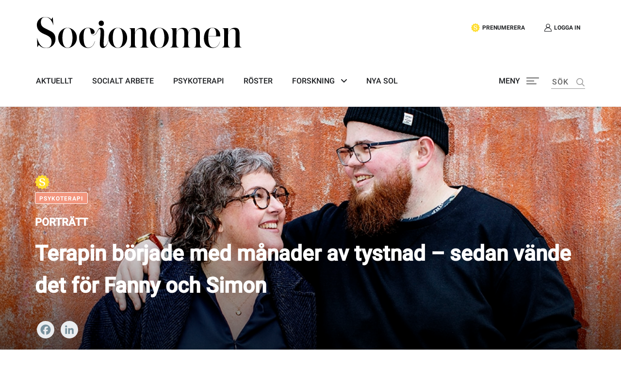

--- FILE ---
content_type: text/html; charset=UTF-8
request_url: https://socionomen.se/premium/terapin-borjade-med-manader-av-tystnad-sedan-vande-det-for-fanny-och-simon/
body_size: 32923
content:
<!doctype html>
<html lang="sv-SE">

<head>


     <!-- Google Tag Manager -->
<script>(function(w,d,s,l,i){w[l]=w[l]||[];w[l].push({'gtm.start':
new Date().getTime(),event:'gtm.js'});var f=d.getElementsByTagName(s)[0],
j=d.createElement(s),dl=l!='dataLayer'?'&l='+l:'';j.async=true;j.src=
'https://www.googletagmanager.com/gtm.js?id='+i+dl;f.parentNode.insertBefore(j,f);
})(window,document,'script','dataLayer','GTM-PLZWT5V');</script>
<!-- End Google Tag Manager -->

<!-- Google tag (gtag.js) -->
<script async src="https://www.googletagmanager.com/gtag/js?id=G-8V3M9N5P4N"></script>
<script>
window.dataLayer = window.dataLayer || [];
function gtag(){dataLayer.push(arguments);}
gtag('js', new Date());
gtag('config', 'G-8V3M9N5P4N', {
  send_page_view: false,
});
</script>




   <script>gtag('event', 'page_view', {send_page_view: true, page_state: 'Paywall', page_view_scroll: 'false'});</script>
  
      <script>gtag('set', 'user_properties', {logged_in: 'false'});</script>


<script>
// Get the current URL path
var path = window.location.pathname;

// Check if the current page is the checkout page
if (path.startsWith('/checkout/order-received/')) {
  // Trigger the gtag script for purchase event
  gtag('event', 'purchase', {});
}
</script>







    <meta charset="UTF-8">
    <meta name="viewport" content="width=device-width, initial-scale=1">
    <!--[if IE]>
    <meta http-equiv="X-UA-Compatible" content="IE=edge,chrome=1">
    <![endif]-->
    <link rel="profile" href="http://gmpg.org/xfn/11">
    <meta name='robots' content='index, follow, max-image-preview:large, max-snippet:-1, max-video-preview:-1' />

	<!-- This site is optimized with the Yoast SEO plugin v26.7 - https://yoast.com/wordpress/plugins/seo/ -->
	<title>Terapin började med månader av tystnad – sedan vände det för Fanny och Simon - Socionomen</title>
	<meta name="description" content="De första sex månaderna satt Simon Dymér tyst vid sina besök hos terapeuten Fanny Marell. Men hon gav inte upp." />
	<link rel="canonical" href="https://socionomen.se/premium/terapin-borjade-med-manader-av-tystnad-sedan-vande-det-for-fanny-och-simon/" />
	<meta property="og:locale" content="sv_SE" />
	<meta property="og:type" content="article" />
	<meta property="og:title" content="Terapin började med månader av tystnad – sedan vände det för Fanny och Simon - Socionomen" />
	<meta property="og:description" content="De första sex månaderna satt Simon Dymér tyst vid sina besök hos terapeuten Fanny Marell. Men hon gav inte upp." />
	<meta property="og:url" content="https://socionomen.se/premium/terapin-borjade-med-manader-av-tystnad-sedan-vande-det-for-fanny-och-simon/" />
	<meta property="og:site_name" content="Socionomen" />
	<meta property="article:publisher" content="https://www.facebook.com/socionomen/" />
	<meta property="article:modified_time" content="2023-06-08T12:13:28+00:00" />
	<meta property="og:image" content="https://socionomen.se/wp-content/uploads/2023/04/simon_och_fanny_1.jpg" />
	<meta property="og:image:width" content="1025" />
	<meta property="og:image:height" content="676" />
	<meta property="og:image:type" content="image/jpeg" />
	<meta name="twitter:card" content="summary_large_image" />
	<meta name="twitter:site" content="@socionomen" />
	<script type="application/ld+json" class="yoast-schema-graph">{"@context":"https://schema.org","@graph":[{"@type":"WebPage","@id":"https://socionomen.se/premium/terapin-borjade-med-manader-av-tystnad-sedan-vande-det-for-fanny-och-simon/","url":"https://socionomen.se/premium/terapin-borjade-med-manader-av-tystnad-sedan-vande-det-for-fanny-och-simon/","name":"Terapin började med månader av tystnad – sedan vände det för Fanny och Simon - Socionomen","isPartOf":{"@id":"https://socionomen.se/#website"},"primaryImageOfPage":{"@id":"https://socionomen.se/premium/terapin-borjade-med-manader-av-tystnad-sedan-vande-det-for-fanny-och-simon/#primaryimage"},"image":{"@id":"https://socionomen.se/premium/terapin-borjade-med-manader-av-tystnad-sedan-vande-det-for-fanny-och-simon/#primaryimage"},"thumbnailUrl":"https://socionomen.se/wp-content/uploads/2023/04/simon_och_fanny_1.jpg","datePublished":"2023-04-17T12:47:49+00:00","dateModified":"2023-06-08T12:13:28+00:00","description":"De första sex månaderna satt Simon Dymér tyst vid sina besök hos terapeuten Fanny Marell. Men hon gav inte upp.","breadcrumb":{"@id":"https://socionomen.se/premium/terapin-borjade-med-manader-av-tystnad-sedan-vande-det-for-fanny-och-simon/#breadcrumb"},"inLanguage":"sv-SE","potentialAction":[{"@type":"ReadAction","target":["https://socionomen.se/premium/terapin-borjade-med-manader-av-tystnad-sedan-vande-det-for-fanny-och-simon/"]}]},{"@type":"ImageObject","inLanguage":"sv-SE","@id":"https://socionomen.se/premium/terapin-borjade-med-manader-av-tystnad-sedan-vande-det-for-fanny-och-simon/#primaryimage","url":"https://socionomen.se/wp-content/uploads/2023/04/simon_och_fanny_1.jpg","contentUrl":"https://socionomen.se/wp-content/uploads/2023/04/simon_och_fanny_1.jpg","width":1025,"height":676},{"@type":"BreadcrumbList","@id":"https://socionomen.se/premium/terapin-borjade-med-manader-av-tystnad-sedan-vande-det-for-fanny-och-simon/#breadcrumb","itemListElement":[{"@type":"ListItem","position":1,"name":"Home","item":"https://socionomen.se/"},{"@type":"ListItem","position":2,"name":"Premiumartiklar","item":"https://socionomen.se/premium/"},{"@type":"ListItem","position":3,"name":"Terapin började med månader av tystnad – sedan vände det för Fanny och Simon"}]},{"@type":"WebSite","@id":"https://socionomen.se/#website","url":"https://socionomen.se/","name":"Socionomen","description":"Socionomen är en oberoende tidskriftför kvalificerat  socialt arbete och psykoterapi.","publisher":{"@id":"https://socionomen.se/#organization"},"potentialAction":[{"@type":"SearchAction","target":{"@type":"EntryPoint","urlTemplate":"https://socionomen.se/?s={search_term_string}"},"query-input":{"@type":"PropertyValueSpecification","valueRequired":true,"valueName":"search_term_string"}}],"inLanguage":"sv-SE"},{"@type":"Organization","@id":"https://socionomen.se/#organization","name":"Socionomen","url":"https://socionomen.se/","logo":{"@type":"ImageObject","inLanguage":"sv-SE","@id":"https://socionomen.se/#/schema/logo/image/","url":"https://socionomen.se/wp-content/uploads/2020/11/Asset-1.svg","contentUrl":"https://socionomen.se/wp-content/uploads/2020/11/Asset-1.svg","width":510,"height":77,"caption":"Socionomen"},"image":{"@id":"https://socionomen.se/#/schema/logo/image/"},"sameAs":["https://www.facebook.com/socionomen/","https://x.com/socionomen","https://www.instagram.com/tidskriften_socionomen/"]}]}</script>
	<!-- / Yoast SEO plugin. -->


<link rel='dns-prefetch' href='//socionomen.se' />
<link rel='dns-prefetch' href='//static.addtoany.com' />
<link rel='dns-prefetch' href='//cdnjs.cloudflare.com' />
<link rel='dns-prefetch' href='//maxcdn.bootstrapcdn.com' />
<link rel="alternate" type="application/rss+xml" title="Socionomen &raquo; Webbflöde" href="https://socionomen.se/feed/" />
<link rel="alternate" type="application/rss+xml" title="Socionomen &raquo; Kommentarsflöde" href="https://socionomen.se/comments/feed/" />
<link rel="alternate" title="oEmbed (JSON)" type="application/json+oembed" href="https://socionomen.se/wp-json/oembed/1.0/embed?url=https%3A%2F%2Fsocionomen.se%2Fpremium%2Fterapin-borjade-med-manader-av-tystnad-sedan-vande-det-for-fanny-och-simon%2F" />
<link rel="alternate" title="oEmbed (XML)" type="text/xml+oembed" href="https://socionomen.se/wp-json/oembed/1.0/embed?url=https%3A%2F%2Fsocionomen.se%2Fpremium%2Fterapin-borjade-med-manader-av-tystnad-sedan-vande-det-for-fanny-och-simon%2F&#038;format=xml" />
<style id='wp-img-auto-sizes-contain-inline-css' type='text/css'>
img:is([sizes=auto i],[sizes^="auto," i]){contain-intrinsic-size:3000px 1500px}
/*# sourceURL=wp-img-auto-sizes-contain-inline-css */
</style>
<style id='wp-emoji-styles-inline-css' type='text/css'>

	img.wp-smiley, img.emoji {
		display: inline !important;
		border: none !important;
		box-shadow: none !important;
		height: 1em !important;
		width: 1em !important;
		margin: 0 0.07em !important;
		vertical-align: -0.1em !important;
		background: none !important;
		padding: 0 !important;
	}
/*# sourceURL=wp-emoji-styles-inline-css */
</style>
<style id='wp-block-library-inline-css' type='text/css'>
:root{--wp-block-synced-color:#7a00df;--wp-block-synced-color--rgb:122,0,223;--wp-bound-block-color:var(--wp-block-synced-color);--wp-editor-canvas-background:#ddd;--wp-admin-theme-color:#007cba;--wp-admin-theme-color--rgb:0,124,186;--wp-admin-theme-color-darker-10:#006ba1;--wp-admin-theme-color-darker-10--rgb:0,107,160.5;--wp-admin-theme-color-darker-20:#005a87;--wp-admin-theme-color-darker-20--rgb:0,90,135;--wp-admin-border-width-focus:2px}@media (min-resolution:192dpi){:root{--wp-admin-border-width-focus:1.5px}}.wp-element-button{cursor:pointer}:root .has-very-light-gray-background-color{background-color:#eee}:root .has-very-dark-gray-background-color{background-color:#313131}:root .has-very-light-gray-color{color:#eee}:root .has-very-dark-gray-color{color:#313131}:root .has-vivid-green-cyan-to-vivid-cyan-blue-gradient-background{background:linear-gradient(135deg,#00d084,#0693e3)}:root .has-purple-crush-gradient-background{background:linear-gradient(135deg,#34e2e4,#4721fb 50%,#ab1dfe)}:root .has-hazy-dawn-gradient-background{background:linear-gradient(135deg,#faaca8,#dad0ec)}:root .has-subdued-olive-gradient-background{background:linear-gradient(135deg,#fafae1,#67a671)}:root .has-atomic-cream-gradient-background{background:linear-gradient(135deg,#fdd79a,#004a59)}:root .has-nightshade-gradient-background{background:linear-gradient(135deg,#330968,#31cdcf)}:root .has-midnight-gradient-background{background:linear-gradient(135deg,#020381,#2874fc)}:root{--wp--preset--font-size--normal:16px;--wp--preset--font-size--huge:42px}.has-regular-font-size{font-size:1em}.has-larger-font-size{font-size:2.625em}.has-normal-font-size{font-size:var(--wp--preset--font-size--normal)}.has-huge-font-size{font-size:var(--wp--preset--font-size--huge)}.has-text-align-center{text-align:center}.has-text-align-left{text-align:left}.has-text-align-right{text-align:right}.has-fit-text{white-space:nowrap!important}#end-resizable-editor-section{display:none}.aligncenter{clear:both}.items-justified-left{justify-content:flex-start}.items-justified-center{justify-content:center}.items-justified-right{justify-content:flex-end}.items-justified-space-between{justify-content:space-between}.screen-reader-text{border:0;clip-path:inset(50%);height:1px;margin:-1px;overflow:hidden;padding:0;position:absolute;width:1px;word-wrap:normal!important}.screen-reader-text:focus{background-color:#ddd;clip-path:none;color:#444;display:block;font-size:1em;height:auto;left:5px;line-height:normal;padding:15px 23px 14px;text-decoration:none;top:5px;width:auto;z-index:100000}html :where(.has-border-color){border-style:solid}html :where([style*=border-top-color]){border-top-style:solid}html :where([style*=border-right-color]){border-right-style:solid}html :where([style*=border-bottom-color]){border-bottom-style:solid}html :where([style*=border-left-color]){border-left-style:solid}html :where([style*=border-width]){border-style:solid}html :where([style*=border-top-width]){border-top-style:solid}html :where([style*=border-right-width]){border-right-style:solid}html :where([style*=border-bottom-width]){border-bottom-style:solid}html :where([style*=border-left-width]){border-left-style:solid}html :where(img[class*=wp-image-]){height:auto;max-width:100%}:where(figure){margin:0 0 1em}html :where(.is-position-sticky){--wp-admin--admin-bar--position-offset:var(--wp-admin--admin-bar--height,0px)}@media screen and (max-width:600px){html :where(.is-position-sticky){--wp-admin--admin-bar--position-offset:0px}}

/*# sourceURL=wp-block-library-inline-css */
</style><style id='wp-block-social-links-inline-css' type='text/css'>
.wp-block-social-links{background:none;box-sizing:border-box;margin-left:0;padding-left:0;padding-right:0;text-indent:0}.wp-block-social-links .wp-social-link a,.wp-block-social-links .wp-social-link a:hover{border-bottom:0;box-shadow:none;text-decoration:none}.wp-block-social-links .wp-social-link svg{height:1em;width:1em}.wp-block-social-links .wp-social-link span:not(.screen-reader-text){font-size:.65em;margin-left:.5em;margin-right:.5em}.wp-block-social-links.has-small-icon-size{font-size:16px}.wp-block-social-links,.wp-block-social-links.has-normal-icon-size{font-size:24px}.wp-block-social-links.has-large-icon-size{font-size:36px}.wp-block-social-links.has-huge-icon-size{font-size:48px}.wp-block-social-links.aligncenter{display:flex;justify-content:center}.wp-block-social-links.alignright{justify-content:flex-end}.wp-block-social-link{border-radius:9999px;display:block}@media not (prefers-reduced-motion){.wp-block-social-link{transition:transform .1s ease}}.wp-block-social-link{height:auto}.wp-block-social-link a{align-items:center;display:flex;line-height:0}.wp-block-social-link:hover{transform:scale(1.1)}.wp-block-social-links .wp-block-social-link.wp-social-link{display:inline-block;margin:0;padding:0}.wp-block-social-links .wp-block-social-link.wp-social-link .wp-block-social-link-anchor,.wp-block-social-links .wp-block-social-link.wp-social-link .wp-block-social-link-anchor svg,.wp-block-social-links .wp-block-social-link.wp-social-link .wp-block-social-link-anchor:active,.wp-block-social-links .wp-block-social-link.wp-social-link .wp-block-social-link-anchor:hover,.wp-block-social-links .wp-block-social-link.wp-social-link .wp-block-social-link-anchor:visited{color:currentColor;fill:currentColor}:where(.wp-block-social-links:not(.is-style-logos-only)) .wp-social-link{background-color:#f0f0f0;color:#444}:where(.wp-block-social-links:not(.is-style-logos-only)) .wp-social-link-amazon{background-color:#f90;color:#fff}:where(.wp-block-social-links:not(.is-style-logos-only)) .wp-social-link-bandcamp{background-color:#1ea0c3;color:#fff}:where(.wp-block-social-links:not(.is-style-logos-only)) .wp-social-link-behance{background-color:#0757fe;color:#fff}:where(.wp-block-social-links:not(.is-style-logos-only)) .wp-social-link-bluesky{background-color:#0a7aff;color:#fff}:where(.wp-block-social-links:not(.is-style-logos-only)) .wp-social-link-codepen{background-color:#1e1f26;color:#fff}:where(.wp-block-social-links:not(.is-style-logos-only)) .wp-social-link-deviantart{background-color:#02e49b;color:#fff}:where(.wp-block-social-links:not(.is-style-logos-only)) .wp-social-link-discord{background-color:#5865f2;color:#fff}:where(.wp-block-social-links:not(.is-style-logos-only)) .wp-social-link-dribbble{background-color:#e94c89;color:#fff}:where(.wp-block-social-links:not(.is-style-logos-only)) .wp-social-link-dropbox{background-color:#4280ff;color:#fff}:where(.wp-block-social-links:not(.is-style-logos-only)) .wp-social-link-etsy{background-color:#f45800;color:#fff}:where(.wp-block-social-links:not(.is-style-logos-only)) .wp-social-link-facebook{background-color:#0866ff;color:#fff}:where(.wp-block-social-links:not(.is-style-logos-only)) .wp-social-link-fivehundredpx{background-color:#000;color:#fff}:where(.wp-block-social-links:not(.is-style-logos-only)) .wp-social-link-flickr{background-color:#0461dd;color:#fff}:where(.wp-block-social-links:not(.is-style-logos-only)) .wp-social-link-foursquare{background-color:#e65678;color:#fff}:where(.wp-block-social-links:not(.is-style-logos-only)) .wp-social-link-github{background-color:#24292d;color:#fff}:where(.wp-block-social-links:not(.is-style-logos-only)) .wp-social-link-goodreads{background-color:#eceadd;color:#382110}:where(.wp-block-social-links:not(.is-style-logos-only)) .wp-social-link-google{background-color:#ea4434;color:#fff}:where(.wp-block-social-links:not(.is-style-logos-only)) .wp-social-link-gravatar{background-color:#1d4fc4;color:#fff}:where(.wp-block-social-links:not(.is-style-logos-only)) .wp-social-link-instagram{background-color:#f00075;color:#fff}:where(.wp-block-social-links:not(.is-style-logos-only)) .wp-social-link-lastfm{background-color:#e21b24;color:#fff}:where(.wp-block-social-links:not(.is-style-logos-only)) .wp-social-link-linkedin{background-color:#0d66c2;color:#fff}:where(.wp-block-social-links:not(.is-style-logos-only)) .wp-social-link-mastodon{background-color:#3288d4;color:#fff}:where(.wp-block-social-links:not(.is-style-logos-only)) .wp-social-link-medium{background-color:#000;color:#fff}:where(.wp-block-social-links:not(.is-style-logos-only)) .wp-social-link-meetup{background-color:#f6405f;color:#fff}:where(.wp-block-social-links:not(.is-style-logos-only)) .wp-social-link-patreon{background-color:#000;color:#fff}:where(.wp-block-social-links:not(.is-style-logos-only)) .wp-social-link-pinterest{background-color:#e60122;color:#fff}:where(.wp-block-social-links:not(.is-style-logos-only)) .wp-social-link-pocket{background-color:#ef4155;color:#fff}:where(.wp-block-social-links:not(.is-style-logos-only)) .wp-social-link-reddit{background-color:#ff4500;color:#fff}:where(.wp-block-social-links:not(.is-style-logos-only)) .wp-social-link-skype{background-color:#0478d7;color:#fff}:where(.wp-block-social-links:not(.is-style-logos-only)) .wp-social-link-snapchat{background-color:#fefc00;color:#fff;stroke:#000}:where(.wp-block-social-links:not(.is-style-logos-only)) .wp-social-link-soundcloud{background-color:#ff5600;color:#fff}:where(.wp-block-social-links:not(.is-style-logos-only)) .wp-social-link-spotify{background-color:#1bd760;color:#fff}:where(.wp-block-social-links:not(.is-style-logos-only)) .wp-social-link-telegram{background-color:#2aabee;color:#fff}:where(.wp-block-social-links:not(.is-style-logos-only)) .wp-social-link-threads{background-color:#000;color:#fff}:where(.wp-block-social-links:not(.is-style-logos-only)) .wp-social-link-tiktok{background-color:#000;color:#fff}:where(.wp-block-social-links:not(.is-style-logos-only)) .wp-social-link-tumblr{background-color:#011835;color:#fff}:where(.wp-block-social-links:not(.is-style-logos-only)) .wp-social-link-twitch{background-color:#6440a4;color:#fff}:where(.wp-block-social-links:not(.is-style-logos-only)) .wp-social-link-twitter{background-color:#1da1f2;color:#fff}:where(.wp-block-social-links:not(.is-style-logos-only)) .wp-social-link-vimeo{background-color:#1eb7ea;color:#fff}:where(.wp-block-social-links:not(.is-style-logos-only)) .wp-social-link-vk{background-color:#4680c2;color:#fff}:where(.wp-block-social-links:not(.is-style-logos-only)) .wp-social-link-wordpress{background-color:#3499cd;color:#fff}:where(.wp-block-social-links:not(.is-style-logos-only)) .wp-social-link-whatsapp{background-color:#25d366;color:#fff}:where(.wp-block-social-links:not(.is-style-logos-only)) .wp-social-link-x{background-color:#000;color:#fff}:where(.wp-block-social-links:not(.is-style-logos-only)) .wp-social-link-yelp{background-color:#d32422;color:#fff}:where(.wp-block-social-links:not(.is-style-logos-only)) .wp-social-link-youtube{background-color:red;color:#fff}:where(.wp-block-social-links.is-style-logos-only) .wp-social-link{background:none}:where(.wp-block-social-links.is-style-logos-only) .wp-social-link svg{height:1.25em;width:1.25em}:where(.wp-block-social-links.is-style-logos-only) .wp-social-link-amazon{color:#f90}:where(.wp-block-social-links.is-style-logos-only) .wp-social-link-bandcamp{color:#1ea0c3}:where(.wp-block-social-links.is-style-logos-only) .wp-social-link-behance{color:#0757fe}:where(.wp-block-social-links.is-style-logos-only) .wp-social-link-bluesky{color:#0a7aff}:where(.wp-block-social-links.is-style-logos-only) .wp-social-link-codepen{color:#1e1f26}:where(.wp-block-social-links.is-style-logos-only) .wp-social-link-deviantart{color:#02e49b}:where(.wp-block-social-links.is-style-logos-only) .wp-social-link-discord{color:#5865f2}:where(.wp-block-social-links.is-style-logos-only) .wp-social-link-dribbble{color:#e94c89}:where(.wp-block-social-links.is-style-logos-only) .wp-social-link-dropbox{color:#4280ff}:where(.wp-block-social-links.is-style-logos-only) .wp-social-link-etsy{color:#f45800}:where(.wp-block-social-links.is-style-logos-only) .wp-social-link-facebook{color:#0866ff}:where(.wp-block-social-links.is-style-logos-only) .wp-social-link-fivehundredpx{color:#000}:where(.wp-block-social-links.is-style-logos-only) .wp-social-link-flickr{color:#0461dd}:where(.wp-block-social-links.is-style-logos-only) .wp-social-link-foursquare{color:#e65678}:where(.wp-block-social-links.is-style-logos-only) .wp-social-link-github{color:#24292d}:where(.wp-block-social-links.is-style-logos-only) .wp-social-link-goodreads{color:#382110}:where(.wp-block-social-links.is-style-logos-only) .wp-social-link-google{color:#ea4434}:where(.wp-block-social-links.is-style-logos-only) .wp-social-link-gravatar{color:#1d4fc4}:where(.wp-block-social-links.is-style-logos-only) .wp-social-link-instagram{color:#f00075}:where(.wp-block-social-links.is-style-logos-only) .wp-social-link-lastfm{color:#e21b24}:where(.wp-block-social-links.is-style-logos-only) .wp-social-link-linkedin{color:#0d66c2}:where(.wp-block-social-links.is-style-logos-only) .wp-social-link-mastodon{color:#3288d4}:where(.wp-block-social-links.is-style-logos-only) .wp-social-link-medium{color:#000}:where(.wp-block-social-links.is-style-logos-only) .wp-social-link-meetup{color:#f6405f}:where(.wp-block-social-links.is-style-logos-only) .wp-social-link-patreon{color:#000}:where(.wp-block-social-links.is-style-logos-only) .wp-social-link-pinterest{color:#e60122}:where(.wp-block-social-links.is-style-logos-only) .wp-social-link-pocket{color:#ef4155}:where(.wp-block-social-links.is-style-logos-only) .wp-social-link-reddit{color:#ff4500}:where(.wp-block-social-links.is-style-logos-only) .wp-social-link-skype{color:#0478d7}:where(.wp-block-social-links.is-style-logos-only) .wp-social-link-snapchat{color:#fff;stroke:#000}:where(.wp-block-social-links.is-style-logos-only) .wp-social-link-soundcloud{color:#ff5600}:where(.wp-block-social-links.is-style-logos-only) .wp-social-link-spotify{color:#1bd760}:where(.wp-block-social-links.is-style-logos-only) .wp-social-link-telegram{color:#2aabee}:where(.wp-block-social-links.is-style-logos-only) .wp-social-link-threads{color:#000}:where(.wp-block-social-links.is-style-logos-only) .wp-social-link-tiktok{color:#000}:where(.wp-block-social-links.is-style-logos-only) .wp-social-link-tumblr{color:#011835}:where(.wp-block-social-links.is-style-logos-only) .wp-social-link-twitch{color:#6440a4}:where(.wp-block-social-links.is-style-logos-only) .wp-social-link-twitter{color:#1da1f2}:where(.wp-block-social-links.is-style-logos-only) .wp-social-link-vimeo{color:#1eb7ea}:where(.wp-block-social-links.is-style-logos-only) .wp-social-link-vk{color:#4680c2}:where(.wp-block-social-links.is-style-logos-only) .wp-social-link-whatsapp{color:#25d366}:where(.wp-block-social-links.is-style-logos-only) .wp-social-link-wordpress{color:#3499cd}:where(.wp-block-social-links.is-style-logos-only) .wp-social-link-x{color:#000}:where(.wp-block-social-links.is-style-logos-only) .wp-social-link-yelp{color:#d32422}:where(.wp-block-social-links.is-style-logos-only) .wp-social-link-youtube{color:red}.wp-block-social-links.is-style-pill-shape .wp-social-link{width:auto}:root :where(.wp-block-social-links .wp-social-link a){padding:.25em}:root :where(.wp-block-social-links.is-style-logos-only .wp-social-link a){padding:0}:root :where(.wp-block-social-links.is-style-pill-shape .wp-social-link a){padding-left:.6666666667em;padding-right:.6666666667em}.wp-block-social-links:not(.has-icon-color):not(.has-icon-background-color) .wp-social-link-snapchat .wp-block-social-link-label{color:#000}
/*# sourceURL=https://socionomen.se/wp-includes/blocks/social-links/style.min.css */
</style>
<style id='global-styles-inline-css' type='text/css'>
:root{--wp--preset--aspect-ratio--square: 1;--wp--preset--aspect-ratio--4-3: 4/3;--wp--preset--aspect-ratio--3-4: 3/4;--wp--preset--aspect-ratio--3-2: 3/2;--wp--preset--aspect-ratio--2-3: 2/3;--wp--preset--aspect-ratio--16-9: 16/9;--wp--preset--aspect-ratio--9-16: 9/16;--wp--preset--color--black: #000000;--wp--preset--color--cyan-bluish-gray: #abb8c3;--wp--preset--color--white: #ffffff;--wp--preset--color--pale-pink: #f78da7;--wp--preset--color--vivid-red: #cf2e2e;--wp--preset--color--luminous-vivid-orange: #ff6900;--wp--preset--color--luminous-vivid-amber: #fcb900;--wp--preset--color--light-green-cyan: #7bdcb5;--wp--preset--color--vivid-green-cyan: #00d084;--wp--preset--color--pale-cyan-blue: #8ed1fc;--wp--preset--color--vivid-cyan-blue: #0693e3;--wp--preset--color--vivid-purple: #9b51e0;--wp--preset--gradient--vivid-cyan-blue-to-vivid-purple: linear-gradient(135deg,rgb(6,147,227) 0%,rgb(155,81,224) 100%);--wp--preset--gradient--light-green-cyan-to-vivid-green-cyan: linear-gradient(135deg,rgb(122,220,180) 0%,rgb(0,208,130) 100%);--wp--preset--gradient--luminous-vivid-amber-to-luminous-vivid-orange: linear-gradient(135deg,rgb(252,185,0) 0%,rgb(255,105,0) 100%);--wp--preset--gradient--luminous-vivid-orange-to-vivid-red: linear-gradient(135deg,rgb(255,105,0) 0%,rgb(207,46,46) 100%);--wp--preset--gradient--very-light-gray-to-cyan-bluish-gray: linear-gradient(135deg,rgb(238,238,238) 0%,rgb(169,184,195) 100%);--wp--preset--gradient--cool-to-warm-spectrum: linear-gradient(135deg,rgb(74,234,220) 0%,rgb(151,120,209) 20%,rgb(207,42,186) 40%,rgb(238,44,130) 60%,rgb(251,105,98) 80%,rgb(254,248,76) 100%);--wp--preset--gradient--blush-light-purple: linear-gradient(135deg,rgb(255,206,236) 0%,rgb(152,150,240) 100%);--wp--preset--gradient--blush-bordeaux: linear-gradient(135deg,rgb(254,205,165) 0%,rgb(254,45,45) 50%,rgb(107,0,62) 100%);--wp--preset--gradient--luminous-dusk: linear-gradient(135deg,rgb(255,203,112) 0%,rgb(199,81,192) 50%,rgb(65,88,208) 100%);--wp--preset--gradient--pale-ocean: linear-gradient(135deg,rgb(255,245,203) 0%,rgb(182,227,212) 50%,rgb(51,167,181) 100%);--wp--preset--gradient--electric-grass: linear-gradient(135deg,rgb(202,248,128) 0%,rgb(113,206,126) 100%);--wp--preset--gradient--midnight: linear-gradient(135deg,rgb(2,3,129) 0%,rgb(40,116,252) 100%);--wp--preset--font-size--small: 13px;--wp--preset--font-size--medium: 20px;--wp--preset--font-size--large: 36px;--wp--preset--font-size--x-large: 42px;--wp--preset--spacing--20: 0.44rem;--wp--preset--spacing--30: 0.67rem;--wp--preset--spacing--40: 1rem;--wp--preset--spacing--50: 1.5rem;--wp--preset--spacing--60: 2.25rem;--wp--preset--spacing--70: 3.38rem;--wp--preset--spacing--80: 5.06rem;--wp--preset--shadow--natural: 6px 6px 9px rgba(0, 0, 0, 0.2);--wp--preset--shadow--deep: 12px 12px 50px rgba(0, 0, 0, 0.4);--wp--preset--shadow--sharp: 6px 6px 0px rgba(0, 0, 0, 0.2);--wp--preset--shadow--outlined: 6px 6px 0px -3px rgb(255, 255, 255), 6px 6px rgb(0, 0, 0);--wp--preset--shadow--crisp: 6px 6px 0px rgb(0, 0, 0);}:where(.is-layout-flex){gap: 0.5em;}:where(.is-layout-grid){gap: 0.5em;}body .is-layout-flex{display: flex;}.is-layout-flex{flex-wrap: wrap;align-items: center;}.is-layout-flex > :is(*, div){margin: 0;}body .is-layout-grid{display: grid;}.is-layout-grid > :is(*, div){margin: 0;}:where(.wp-block-columns.is-layout-flex){gap: 2em;}:where(.wp-block-columns.is-layout-grid){gap: 2em;}:where(.wp-block-post-template.is-layout-flex){gap: 1.25em;}:where(.wp-block-post-template.is-layout-grid){gap: 1.25em;}.has-black-color{color: var(--wp--preset--color--black) !important;}.has-cyan-bluish-gray-color{color: var(--wp--preset--color--cyan-bluish-gray) !important;}.has-white-color{color: var(--wp--preset--color--white) !important;}.has-pale-pink-color{color: var(--wp--preset--color--pale-pink) !important;}.has-vivid-red-color{color: var(--wp--preset--color--vivid-red) !important;}.has-luminous-vivid-orange-color{color: var(--wp--preset--color--luminous-vivid-orange) !important;}.has-luminous-vivid-amber-color{color: var(--wp--preset--color--luminous-vivid-amber) !important;}.has-light-green-cyan-color{color: var(--wp--preset--color--light-green-cyan) !important;}.has-vivid-green-cyan-color{color: var(--wp--preset--color--vivid-green-cyan) !important;}.has-pale-cyan-blue-color{color: var(--wp--preset--color--pale-cyan-blue) !important;}.has-vivid-cyan-blue-color{color: var(--wp--preset--color--vivid-cyan-blue) !important;}.has-vivid-purple-color{color: var(--wp--preset--color--vivid-purple) !important;}.has-black-background-color{background-color: var(--wp--preset--color--black) !important;}.has-cyan-bluish-gray-background-color{background-color: var(--wp--preset--color--cyan-bluish-gray) !important;}.has-white-background-color{background-color: var(--wp--preset--color--white) !important;}.has-pale-pink-background-color{background-color: var(--wp--preset--color--pale-pink) !important;}.has-vivid-red-background-color{background-color: var(--wp--preset--color--vivid-red) !important;}.has-luminous-vivid-orange-background-color{background-color: var(--wp--preset--color--luminous-vivid-orange) !important;}.has-luminous-vivid-amber-background-color{background-color: var(--wp--preset--color--luminous-vivid-amber) !important;}.has-light-green-cyan-background-color{background-color: var(--wp--preset--color--light-green-cyan) !important;}.has-vivid-green-cyan-background-color{background-color: var(--wp--preset--color--vivid-green-cyan) !important;}.has-pale-cyan-blue-background-color{background-color: var(--wp--preset--color--pale-cyan-blue) !important;}.has-vivid-cyan-blue-background-color{background-color: var(--wp--preset--color--vivid-cyan-blue) !important;}.has-vivid-purple-background-color{background-color: var(--wp--preset--color--vivid-purple) !important;}.has-black-border-color{border-color: var(--wp--preset--color--black) !important;}.has-cyan-bluish-gray-border-color{border-color: var(--wp--preset--color--cyan-bluish-gray) !important;}.has-white-border-color{border-color: var(--wp--preset--color--white) !important;}.has-pale-pink-border-color{border-color: var(--wp--preset--color--pale-pink) !important;}.has-vivid-red-border-color{border-color: var(--wp--preset--color--vivid-red) !important;}.has-luminous-vivid-orange-border-color{border-color: var(--wp--preset--color--luminous-vivid-orange) !important;}.has-luminous-vivid-amber-border-color{border-color: var(--wp--preset--color--luminous-vivid-amber) !important;}.has-light-green-cyan-border-color{border-color: var(--wp--preset--color--light-green-cyan) !important;}.has-vivid-green-cyan-border-color{border-color: var(--wp--preset--color--vivid-green-cyan) !important;}.has-pale-cyan-blue-border-color{border-color: var(--wp--preset--color--pale-cyan-blue) !important;}.has-vivid-cyan-blue-border-color{border-color: var(--wp--preset--color--vivid-cyan-blue) !important;}.has-vivid-purple-border-color{border-color: var(--wp--preset--color--vivid-purple) !important;}.has-vivid-cyan-blue-to-vivid-purple-gradient-background{background: var(--wp--preset--gradient--vivid-cyan-blue-to-vivid-purple) !important;}.has-light-green-cyan-to-vivid-green-cyan-gradient-background{background: var(--wp--preset--gradient--light-green-cyan-to-vivid-green-cyan) !important;}.has-luminous-vivid-amber-to-luminous-vivid-orange-gradient-background{background: var(--wp--preset--gradient--luminous-vivid-amber-to-luminous-vivid-orange) !important;}.has-luminous-vivid-orange-to-vivid-red-gradient-background{background: var(--wp--preset--gradient--luminous-vivid-orange-to-vivid-red) !important;}.has-very-light-gray-to-cyan-bluish-gray-gradient-background{background: var(--wp--preset--gradient--very-light-gray-to-cyan-bluish-gray) !important;}.has-cool-to-warm-spectrum-gradient-background{background: var(--wp--preset--gradient--cool-to-warm-spectrum) !important;}.has-blush-light-purple-gradient-background{background: var(--wp--preset--gradient--blush-light-purple) !important;}.has-blush-bordeaux-gradient-background{background: var(--wp--preset--gradient--blush-bordeaux) !important;}.has-luminous-dusk-gradient-background{background: var(--wp--preset--gradient--luminous-dusk) !important;}.has-pale-ocean-gradient-background{background: var(--wp--preset--gradient--pale-ocean) !important;}.has-electric-grass-gradient-background{background: var(--wp--preset--gradient--electric-grass) !important;}.has-midnight-gradient-background{background: var(--wp--preset--gradient--midnight) !important;}.has-small-font-size{font-size: var(--wp--preset--font-size--small) !important;}.has-medium-font-size{font-size: var(--wp--preset--font-size--medium) !important;}.has-large-font-size{font-size: var(--wp--preset--font-size--large) !important;}.has-x-large-font-size{font-size: var(--wp--preset--font-size--x-large) !important;}
/*# sourceURL=global-styles-inline-css */
</style>

<style id='classic-theme-styles-inline-css' type='text/css'>
/*! This file is auto-generated */
.wp-block-button__link{color:#fff;background-color:#32373c;border-radius:9999px;box-shadow:none;text-decoration:none;padding:calc(.667em + 2px) calc(1.333em + 2px);font-size:1.125em}.wp-block-file__button{background:#32373c;color:#fff;text-decoration:none}
/*# sourceURL=/wp-includes/css/classic-themes.min.css */
</style>
<link rel='stylesheet' id='woocommerce-layout-css' href='https://socionomen.se/wp-content/plugins/woocommerce/assets/css/woocommerce-layout.css?ver=4.4.4' type='text/css' media='all' />
<link rel='stylesheet' id='woocommerce-smallscreen-css' href='https://socionomen.se/wp-content/plugins/woocommerce/assets/css/woocommerce-smallscreen.css?ver=4.4.4' type='text/css' media='only screen and (max-width: 768px)' />
<link rel='stylesheet' id='woocommerce-general-css' href='https://socionomen.se/wp-content/plugins/woocommerce/assets/css/woocommerce.css?ver=4.4.4' type='text/css' media='all' />
<style id='woocommerce-inline-inline-css' type='text/css'>
.woocommerce form .form-row .required { visibility: visible; }
/*# sourceURL=woocommerce-inline-inline-css */
</style>
<link rel='stylesheet' id='wc-memberships-frontend-css' href='https://socionomen.se/wp-content/plugins/woocommerce-memberships/assets/css/frontend/wc-memberships-frontend.min.css?ver=1.17.4' type='text/css' media='all' />
<link rel='stylesheet' id='react-contents-css' href='https://socionomen.se/wp-content/themes/socionomen/dist/css/react-contents.css?ver=22cdd1fdc036e759fa63fb68140d3e16' type='text/css' media='all' />
<link rel='stylesheet' id='react-search-administrators-css' href='https://socionomen.se/wp-content/themes/socionomen/dist/css/react-search-administrators.css?ver=22cdd1fdc036e759fa63fb68140d3e16' type='text/css' media='all' />
<link rel='stylesheet' id='theme-css' href='https://socionomen.se/wp-content/themes/socionomen/dist/css/theme.css?ver=22cdd1fdc036e759fa63fb68140d3e16' type='text/css' media='all' />
<link rel='stylesheet' id='addtoany-css' href='https://socionomen.se/wp-content/plugins/add-to-any/addtoany.min.css?ver=1.16' type='text/css' media='all' />
<link rel='stylesheet' id='wp-react-bank-id-css-css' href='https://socionomen.se/wp-content/themes/socionomen/dist/css/main.762d6a8b.css?ver=22cdd1fdc036e759fa63fb68140d3e16' type='text/css' media='all' />
<script type="text/javascript" src="https://socionomen.se/wp-includes/js/jquery/jquery.min.js?ver=3.7.1" id="jquery-core-js"></script>
<script type="text/javascript" src="https://socionomen.se/wp-includes/js/jquery/jquery-migrate.min.js?ver=3.4.1" id="jquery-migrate-js"></script>
<script type="text/javascript" id="file_uploads_nfpluginsettings-js-extra">
/* <![CDATA[ */
var params = {"clearLogRestUrl":"https://socionomen.se/wp-json/nf-file-uploads/debug-log/delete-all","clearLogButtonId":"file_uploads_clear_debug_logger","downloadLogRestUrl":"https://socionomen.se/wp-json/nf-file-uploads/debug-log/get-all","downloadLogButtonId":"file_uploads_download_debug_logger"};
//# sourceURL=file_uploads_nfpluginsettings-js-extra
/* ]]> */
</script>
<script type="text/javascript" src="https://socionomen.se/wp-content/plugins/ninja-forms-uploads/assets/js/nfpluginsettings.js?ver=3.3.16" id="file_uploads_nfpluginsettings-js"></script>
<script type="text/javascript" id="addtoany-core-js-before">
/* <![CDATA[ */
window.a2a_config=window.a2a_config||{};a2a_config.callbacks=[];a2a_config.overlays=[];a2a_config.templates={};a2a_localize = {
	Share: "Dela",
	Save: "Spara",
	Subscribe: "Prenumerera",
	Email: "E-post",
	Bookmark: "Bokmärk",
	ShowAll: "Visa alla",
	ShowLess: "Visa färre",
	FindServices: "Hitta tjänst(er)",
	FindAnyServiceToAddTo: "Hitta direkt en tjänst att lägga till",
	PoweredBy: "Drivs av",
	ShareViaEmail: "Dela via e-post",
	SubscribeViaEmail: "Prenumerera via e-post",
	BookmarkInYourBrowser: "Lägg till som bokmärke i din webbläsare",
	BookmarkInstructions: "Tryck Ctrl+D eller \u2318+D för att lägga till denna sida som bokmärke",
	AddToYourFavorites: "Lägg till i dina favoriter",
	SendFromWebOrProgram: "Skicka från valfri e-postadress eller e-postprogram",
	EmailProgram: "E-postprogram",
	More: "Mer&#8230;",
	ThanksForSharing: "Tack för att du delar!",
	ThanksForFollowing: "Tack för att du följer!"
};

a2a_config.icon_color="#eaecef,#78909c";

//# sourceURL=addtoany-core-js-before
/* ]]> */
</script>
<script type="text/javascript" defer src="https://static.addtoany.com/menu/page.js" id="addtoany-core-js"></script>
<script type="text/javascript" defer src="https://socionomen.se/wp-content/plugins/add-to-any/addtoany.min.js?ver=1.1" id="addtoany-jquery-js"></script>
<script type="text/javascript" src="https://cdnjs.cloudflare.com/ajax/libs/popper.js/1.14.4/umd/popper.min.js?ver=22cdd1fdc036e759fa63fb68140d3e16" id="popper-js"></script>
<script type="text/javascript" src="https://maxcdn.bootstrapcdn.com/bootstrap/4.0.0/js/bootstrap.min.js?ver=22cdd1fdc036e759fa63fb68140d3e16" id="bootstrapjs-js"></script>
<link rel="https://api.w.org/" href="https://socionomen.se/wp-json/" /><link rel="alternate" title="JSON" type="application/json" href="https://socionomen.se/wp-json/wp/v2/premium/30051" /><link rel="EditURI" type="application/rsd+xml" title="RSD" href="https://socionomen.se/xmlrpc.php?rsd" />

<link rel='shortlink' href='https://socionomen.se/?p=30051' />
	<noscript><style>.woocommerce-product-gallery{ opacity: 1 !important; }</style></noscript>
	<link rel="icon" href="https://socionomen.se/wp-content/uploads/2020/11/cropped-favicon-32x32.png" sizes="32x32" />
<link rel="icon" href="https://socionomen.se/wp-content/uploads/2020/11/cropped-favicon-192x192.png" sizes="192x192" />
<link rel="apple-touch-icon" href="https://socionomen.se/wp-content/uploads/2020/11/cropped-favicon-180x180.png" />
<meta name="msapplication-TileImage" content="https://socionomen.se/wp-content/uploads/2020/11/cropped-favicon-270x270.png" />
		<style type="text/css" id="wp-custom-css">
			.postid-396 .excerpt.non p:after,.homepage-information{display:none}.klarna-checkout-container{border:none!important}.checkoutWall .apsis-container{display:none}.woocommerce-MyAccount-navigation-link--subscriptions{display:none}.alignleft{display:inline;float:left;margin-right:1.5em;margin-top:2em}.alignright{display:inline;float:right;margin-left:1.5em;margin-top:2em}.aligncenter{clear:both;display:block;margin-left:auto;margin-right:auto;margin-top:2em}.wp-caption-text{font-size:90%;margin:10px 0!important}#adLink:before,#div-gpt-ad-1639067022111-0:before{content:'Annons';position:absolute;top:2px;font-size:11px}#div-gpt-ad-1639067022111-0{padding:15px 0 5px}#adLink{padding:20px;position:relative}.social-icons-container{text-align:center}.page-template-default .entry-content p{word-break:break-word}.ads:before{content:'Annons';position:absolute;top:-10px;font-size:11px}.ads{max-width:100%;width:100%;text-align:center;position:relative;display:block}.home .ads{background:#f8f9fb}.ads img{margin:0 auto;text-align:center;display:block;padding:10px;max-width:100%}#div-gpt-ad-1631182045080-0,#div-gpt-ad-1639067022111-0{text-align:center}.payWall .search-container-mobile,.payWall .ads{display:none!important}@media (max-width:900px){.paywall-inner-contaier{padding:76px 10px 16px}.article-header .article-header-title.normal{font-size: 4.2rem;}.checkoutWall{width:100%!important}.premium.header .img-box img{display:none}}.page-id-1268 .paywall-inner-contaier h2,.page-id-1268 .paywall-inner-contaier .paywall-paragraph{display:none}.apsis-container{width:100%;display:-ms-flexbox;display:flex;-ms-flex-pack:center;justify-content:center}.apsis-container .apsis-form{background:#31647D;color:#fff;font-family:Chronicle-roman,Times,serif;height:276px;max-width:374px;width:100%;display:-ms-flexbox;display:flex;-ms-flex-direction:column;flex-direction:column;-ms-flex-pack:center;justify-content:center;-ms-flex-align:center;align-items:center;margin:0 0 20px;position:relative;border-radius:3px}.apsis-container .apsis-form h4{text-align:center;margin:25px 0 14px;font-size:2.8rem;line-height:30px}.apsis-container .apsis-form p{font-family:Graphik-medium,Arial,sans-serif;font-size:1.6rem;line-height:22px;margin:0 20px 5px;text-align:center}.apsis-container .apsis-form .al-form{display:-ms-flexbox;display:flex;-ms-flex-direction:column;flex-direction:column;-ms-flex-align:center;align-items:center;-ms-flex-pack:center;justify-content:center}.apsis-container .apsis-form .al-form .al-form-reset-button{font-family:Graphik-medium,Arial,sans-serif;background:0 0;color:#fff}.apsis-container .apsis-form .al-form .al-input-field label{display:none}.apsis-container .apsis-form .al-form .al-input-field .al-input-wrapper{display:-ms-flexbox;display:flex;-ms-flex-align:center;align-items:center;-ms-flex-pack:center;justify-content:center}.apsis-container .apsis-form .al-form .al-input-field .al-input-wrapper input{font-family:Graphik-medium,Arial,sans-serif;width:305px;margin:0 20px;padding-left:10px;background:#fff;height:38px;border:none}.apsis-container .apsis-form .al-form .al-input-field .al-input-wrapper input:active{padding-left:10px}@media (max-width:767.98px){.apsis-container .apsis-form{max-width:none}.apsis-container .apsis-form .al-form .al-input-field .al-input-wrapper input{width:80vw}}.apsis-container .apsis-form .al-form .al-input-field input:-ms-input-placeholder{font-family:Graphik-medium,Arial,sans-serif;color:#989898}.apsis-container .apsis-form .al-form .al-input-field input::placeholder{font-family:Graphik-medium,Arial,sans-serif;color:#989898}.apsis-container .apsis-form .al-form input[type=button]{cursor:pointer;width:305px;margin:20px 20px 0;height:38px;background:#fff;border-radius:21px;border:none;font-family:Graphik-semibold,Arial,sans-serif;font-size:1.6rem;line-height:16px;color:#31647d;text-transform:uppercase}.full.apsis-container .apsis-form{max-width:100%;margin:0 0 55px}.home .full.apsis-container{display:none}.author-name{white-space:normal}.facts-list span{word-break:break-word}.paragraph-container ul.facts-list{padding-left:3%}.paragraph-container img{max-width:100%;height:auto}.tema{border-left-color:#31647d;border-left-width:5px;border-radius:10px}header .header-top-row .custom-logo-link img{height:auto}.search-form-container-mobile.hide{display:none}.article-list-flex-container .img-box{padding:0 15px 0 0}footer .social-media-container .widget_media_image{max-width:40px}@-moz-document url-prefix(){header .header-top-row .custom-logo-link img{height:59px;height:auto;object-fit:cover}}.article-single-page .excerpt-container p,.page .excerpt-container p{font-size:3.4rem}div#div-gpt-ad-1655300178110-0:before{content:' Annons';font-family:'Cycles-NTL';position:relative;top:-10px}div#div-gpt-ad-1655300178110-0{margin:5em auto 0;width:100%;text-align:center}.category-forskning .category-container span,.forskning .normal .tagbox,.category-forskning .category-date-container .cat-span,.category-c-uppsatser .category-date-container .cat-span,.category-ny_forskning .category-date-container .cat-span,.category-vetenskapliga-artiklar .category-date-container .cat-span,.category-c-uppsatser .category-container span,.category-ny_forskning .category-container span,.category-vetenskapliga-artiklar .category-container span{background-color:#31647D!important;border-color:#31647D!important;}

.magasinet-issuu-grid iframe {
    width: 100% !important;
		max-width: 264px;
}

.magasinet-issuu-grid p {
    padding: 10px;
}

.magasinet-issuu-grid {
    display: flex;
		flex-wrap: wrap;
		justify-content: start;
}

.page-id-8836 .full.apsis-container {
    height: 700px;
}

.page-id-8836 .entry-content .full.apsis-container .apsis-form {
    background: none;
    text-align: left;
    max-width: 350px;
}

.page-id-8836 .entry-content  .full.apsis-container {
    height: 700px;
    margin: 0;
    display: block;
}

.page-id-8836 .entry-content .apsis-container .apsis-form .al-form .al-input-field .al-input-wrapper input {
    background: lightgrey;
    color: white;
}

.page-id-8836 .entry-content .apsis-container .apsis-form .al-form input[type=button] {
    background: lightgrey;
}

.page-id-8836 .entry-content .afp-45e0c0ab1b34c475f4729d0e2b42a142.al-template-cfcd208495d565ef66e7dff9f98764da {
    color: black;
    padding: 0 !important;
    font-size: 16px !important;
}
.custom-logo-link:after {
    //content: ' ';
    position: relative;
    background-image: url(https://socionomen.se/wp-content/uploads/2022/11/VinnareSilver_2022_Vit-svart.png);
    background-size: cover;
    padding: 10%;
    margin: 10px 10px -3% 10px;
}

a.custom-logo-link {
    position: relative;
		margin-bottom: 3%;
}
.articles-column-container {
	flex: 1 1 0px;
}
@media all and (max-width: 900px) {
.article-header-hero video {
		//display: none;
	}
	#myVideo {
		height: 260px !important;
    z-index: 99 !important;
	}
	.article-single-page .excerpt-container p {
		font-size: 2.4rem;
	}
	.article-header .article-header-title.normal, .article-header .article-header-title.hero {
		font-size: 3.2rem;
		margin: 0;
	}
}
@media all and (min-width: 900px) {
	.articlebox-container.voices {
			grid-template-columns: repeat(3,1fr);
	}
	

	.articlebox-container.voices #article-1 {
			grid-column: auto;
	}

	.articlebox-container.voices #article-1 img {
			width: 100%;
			height: 50%;
			min-height: 50%;
			object-fit: cover;
			border-top-left-radius: 3px;
			border-top-right-radius: 3px;
			position: relative;
	}

	.articlebox-container.voices #article-1 .article-inner {
			padding: 17px;
			display: -ms-flexbox;
			display: flex;
			-ms-flex-direction: column;
			flex-direction: column;
			z-index: 1;
			pointer-events: none;
			position: relative;
			background: none;
			color: black;
	}


	.articlebox-container.voices #article-1 .article-inner>div>span {
			color: #31647d;
	}

	.articlebox-container.voices #article-1 .article-inner h2 {
			font-size: 1.6rem;
	}
}
	
	
.category-sponsrat-innehall .category-container span, .sponsrat-innehall .normal .tagbox {
    background-color: #4dabc6 !important;
	border-color: inherit !important;
}
.article-single-page .fullwidth-image, .article-single-page .post-image, .page .fullwidth-image, .page .post-image {
	padding: 30px 0 0;
}
p.author-information {
    margin: 0 0 10px !important;
}

.article-header {
	position: relative;
	overflow: hidden;
}
.close {
	position: relative !important;
	top: -9px !important;
}
@media all and (max-width: 900px) {
	.modal {
		width: 90% !important;
	}
	.modal img {
		margin-bottom: 1em!important;
	}
	.modal-content h1 {
		line-height: 1.2;
	}
}		</style>
		    <script data-ad-client="ca-pub-1886752433821492" async src="https://pagead2.googlesyndication.com/pagead/js/adsbygoogle.js"></script>
    <script src="https://ajax.googleapis.com/ajax/libs/jquery/3.5.1/jquery.min.js"></script>
	<script async src=""https://securepubads.g.doubleclick.net/tag/js/gpt.js""></script>
	<script>
	  window.googletag = window.googletag || {cmd: []};
	  googletag.cmd.push(function() {
		googletag.defineSlot('/22445465427/Panorama-bottom', [[980, 300], [980, 90], [980, 120], [640, 300], [1170, 200], [320, 320], [1170, 300]], 'div-gpt-ad-1631883142573-0').addService(googletag.pubads());
		googletag.pubads().enableSingleRequest();
		googletag.pubads().collapseEmptyDivs();
		googletag.enableServices();
	  });
	</script>

	<script>
  window.googletag = window.googletag || {cmd: []};
  googletag.cmd.push(function() {
    googletag.defineSlot('/22445465427/PIA', [[320, 320], [980, 90], [250, 250], [728, 90], [1170, 300], [980, 120], [1170, 200], [980, 300]], 'div-gpt-ad-1655300178110-0').addService(googletag.pubads());
    googletag.pubads().enableSingleRequest();
    googletag.enableServices();
  });
</script>

<link rel="stylesheet" href="https://use.typekit.net/mhm3enc.css">

</head>

<body class="wp-singular premium-template-default single single-premium postid-30051 wp-custom-logo wp-theme-socionomen theme-socionomen woocommerce-no-js membership-content access-restricted portratt">
	<!-- Google Tag Manager (noscript) -->
<noscript><iframe src="https://www.googletagmanager.com/ns.html?id=GTM-PLZWT5V"
  height="0" width="0" style="display:none;visibility:hidden"></iframe></noscript>
  <!-- End Google Tag Manager (noscript) -->
	<script async src="https://securepubads.g.doubleclick.net/tag/js/gpt.js"></script>
	<script>
	  window.googletag = window.googletag || {cmd: []};
	  googletag.cmd.push(function() {
		googletag.defineSlot('/22445465427/panorama-top', [[1170, 300], [320, 320], [980, 120], [728, 90], [980, 300], [980, 90], [930, 180]], 'div-gpt-ad-1639067022111-0').addService(googletag.pubads());
		googletag.pubads().enableSingleRequest();
		googletag.enableServices();
	  });
	</script>

	<!-- /22445465427/panorama-top -->
	<div style="display: none; text-align:center; margin: 10px auto;" id='div-gpt-ad-1639067022111-0'>
	  <script>
		googletag.cmd.push(function() { googletag.display('div-gpt-ad-1639067022111-0'); });
	  </script>
	</div>
    <div class="search-form-container-mobile hide" id="search-container-mobile">
        <form class="search-form-mobile" method="get" id="searchform" action="https://socionomen.se"
            role="search">
            <input type="text" class="field" name="s" id="s"
                placeholder="Sök på socionomen" />
            <button class="search-button" type="submit" form="searchform" value="SÖK">SÖK</button>
        </form>
    </div>
    <header id="header" role="banner">
        <div class="header-inner break-container">
            <div class="row flex-row flex-lg-column">
                <div class="header-top-row col-6 col-lg-12 d-flex flex-row justify-content-between">
                    <a href="https://socionomen.se/" class="custom-logo-link" rel="home"><img width="604" height="77" src="https://socionomen.se/wp-content/uploads/2022/11/Asset-1.svg" class="custom-logo" alt="Socionomen" decoding="async" /></a>                    <div class="login-container">
                                                <a href="/prenumerera/"><img
                                src="/wp-content/themes/socionomen/assets/img/prenumerera-badge.svg" /><span>prenumerera</span></a>
                                                                        <a href="/my-account"><img
                                src="/wp-content/themes/socionomen/assets/img/profile.svg" /><span>logga in</span></a>
                                            </div>
                </div>
                <div
                    class="header-bottom-row col-6 col-lg-12 d-flex flex-row justify-content-between align-items-center">
                    <!-- Navbar Start -->
                    <nav class="navbar navbar-expand-lg">
                        <button class="navbar-toggler" type="button" data-toggle="collapse" aria-expanded="false"
                            aria-label="Toggle navigation">
                            <img src="/wp-content/themes/socionomen/assets/img/hamburger-soc.svg" />
                        </button>
                        <div class="navbar-inner"><ul id="menu-primary-menu" class="navbar-nav"><li itemscope="itemscope" itemtype="https://www.schema.org/SiteNavigationElement" id="menu-item-744" class="menu-item menu-item-type-taxonomy menu-item-object-category menu-item-744 nav-item"><a title="Aktuellt" href="https://socionomen.se/category/aktuellt/" class="nav-link">Aktuellt</a></li>
<li itemscope="itemscope" itemtype="https://www.schema.org/SiteNavigationElement" id="menu-item-21904" class="menu-item menu-item-type-taxonomy menu-item-object-category current-premium-ancestor menu-item-21904 nav-item"><a title="Socialt arbete" href="https://socionomen.se/category/socialtarbete/" class="nav-link">Socialt arbete</a></li>
<li itemscope="itemscope" itemtype="https://www.schema.org/SiteNavigationElement" id="menu-item-21901" class="menu-item menu-item-type-taxonomy menu-item-object-category menu-item-21901 nav-item"><a title="Psykoterapi" href="https://socionomen.se/category/psykoterapi/" class="nav-link">Psykoterapi</a></li>
<li itemscope="itemscope" itemtype="https://www.schema.org/SiteNavigationElement" id="menu-item-21891" class="menu-item menu-item-type-taxonomy menu-item-object-category menu-item-21891 nav-item"><a title="Röster" href="https://socionomen.se/category/roster/" class="nav-link">Röster</a></li>
<li itemscope="itemscope" itemtype="https://www.schema.org/SiteNavigationElement" id="menu-item-523" class="menu-item menu-item-type-taxonomy menu-item-object-category menu-item-has-children dropdown menu-item-523 nav-item"><a title="Forskning" href="#" data-toggle="dropdown" aria-haspopup="true" aria-expanded="false" class="dropdown-toggle nav-link" id="menu-item-dropdown-523">Forskning</a>
<ul class="dropdown-menu" aria-labelledby="menu-item-dropdown-523" role="menu">
	<li itemscope="itemscope" itemtype="https://www.schema.org/SiteNavigationElement" id="menu-item-21960" class="menu-item menu-item-type-taxonomy menu-item-object-category menu-item-21960 nav-item"><a title="Ny forskning" href="https://socionomen.se/category/forskning/" class="dropdown-item">Ny forskning</a></li>
	<li itemscope="itemscope" itemtype="https://www.schema.org/SiteNavigationElement" id="menu-item-1169" class="menu-item menu-item-type-taxonomy menu-item-object-category menu-item-1169 nav-item"><a title="C-uppsatser" href="https://socionomen.se/category/forskning/c-uppsatser/" class="dropdown-item">C-uppsatser</a></li>
	<li itemscope="itemscope" itemtype="https://www.schema.org/SiteNavigationElement" id="menu-item-1177" class="menu-item menu-item-type-taxonomy menu-item-object-category menu-item-1177 nav-item"><a title="Vetenskapliga artiklar" href="https://socionomen.se/category/forskning/vetenskapliga-artiklar/" class="dropdown-item">Vetenskapliga artiklar</a></li>
	<li itemscope="itemscope" itemtype="https://www.schema.org/SiteNavigationElement" id="menu-item-9926" class="menu-item menu-item-type-post_type menu-item-object-page menu-item-9926 nav-item"><a title="Äldre vetenskapliga artiklar (år 2000–2017)" href="https://socionomen.se/forskningssupplement/" class="dropdown-item">Äldre vetenskapliga artiklar (år 2000–2017)</a></li>
</ul>
</li>
<li itemscope="itemscope" itemtype="https://www.schema.org/SiteNavigationElement" id="menu-item-52237" class="menu-item menu-item-type-taxonomy menu-item-object-category menu-item-52237 nav-item"><a title="Nya SoL" href="https://socionomen.se/category/nya-sol/" class="nav-link">Nya SoL</a></li>
<li itemscope="itemscope" itemtype="https://www.schema.org/SiteNavigationElement" id="menu-item-1316" class="menu-item menu-item-type-custom menu-item-object-custom menu-item-has-children dropdown menu-item-1316 nav-item"><a title="Meny" href="#" data-toggle="dropdown" aria-haspopup="true" aria-expanded="false" class="dropdown-toggle nav-link" id="menu-item-dropdown-1316">Meny</a>
<ul class="dropdown-menu" aria-labelledby="menu-item-dropdown-1316" role="menu">
	<li itemscope="itemscope" itemtype="https://www.schema.org/SiteNavigationElement" id="menu-item-1319" class="menu-item menu-item-type-post_type menu-item-object-page menu-item-1319 nav-item"><a title="Om Socionomen" href="https://socionomen.se/om-socionomen/" class="dropdown-item">Om Socionomen</a></li>
	<li itemscope="itemscope" itemtype="https://www.schema.org/SiteNavigationElement" id="menu-item-34491" class="menu-item menu-item-type-post_type menu-item-object-page menu-item-34491 nav-item"><a title="Magasinet" href="https://socionomen.se/magasinet/" class="dropdown-item">Magasinet</a></li>
	<li itemscope="itemscope" itemtype="https://www.schema.org/SiteNavigationElement" id="menu-item-44718" class="menu-item menu-item-type-post_type menu-item-object-page menu-item-44718 nav-item"><a title="Debatt" href="https://socionomen.se/debatt/" class="dropdown-item">Debatt</a></li>
	<li itemscope="itemscope" itemtype="https://www.schema.org/SiteNavigationElement" id="menu-item-1317" class="menu-item menu-item-type-post_type menu-item-object-page dropdown menu-item-1317 nav-item"><a title="Prenumerera" href="https://socionomen.se/prenumerera/" class="dropdown-item">Prenumerera</a></li>
	<li itemscope="itemscope" itemtype="https://www.schema.org/SiteNavigationElement" id="menu-item-1318" class="menu-item menu-item-type-post_type menu-item-object-page menu-item-1318 nav-item"><a title="Annonsera" href="https://socionomen.se/annonsera/" class="dropdown-item">Annonsera</a></li>
	<li itemscope="itemscope" itemtype="https://www.schema.org/SiteNavigationElement" id="menu-item-1322" class="menu-item menu-item-type-post_type menu-item-object-page menu-item-1322 nav-item"><a title="Handledare" href="https://socionomen.se/handledare/" class="dropdown-item">Handledare</a></li>
	<li itemscope="itemscope" itemtype="https://www.schema.org/SiteNavigationElement" id="menu-item-1321" class="menu-item menu-item-type-post_type menu-item-object-page menu-item-privacy-policy menu-item-1321 nav-item"><a title="Köpvillkor och allmänna villkor" href="https://socionomen.se/kopvillkor-och-allmanna-villkor/" class="dropdown-item">Köpvillkor och allmänna villkor</a></li>
	<li itemscope="itemscope" itemtype="https://www.schema.org/SiteNavigationElement" id="menu-item-1231" class="menu-item menu-item-type-post_type menu-item-object-page menu-item-1231 nav-item"><a title="Cookiepolicy" href="https://socionomen.se/cookie-policy/" class="dropdown-item">Cookiepolicy</a></li>
	<li itemscope="itemscope" itemtype="https://www.schema.org/SiteNavigationElement" id="menu-item-54467" class="menu-item menu-item-type-post_type menu-item-object-page menu-item-54467 nav-item"><a title="C-UPPSATSTÄVLINGEN" href="https://socionomen.se/c-uppsatstavlingen/" class="dropdown-item">C-UPPSATSTÄVLINGEN</a></li>
</ul>
</li>
</ul></div>                    </nav>
                    <div class="search-form-container">
    <form class="search-form-header" method="get" id="searchform" action="https://socionomen.se" role="search">
        <input type="text" class="field search-form-field" name="s" id="s" placeholder="SÖK" />
        <input type="submit" class="submit" name="submit" id="searchsubmit" value="" />
    </form>
</div>

<div class="search-icons-container" id="search-icon">
    <img height="18px" width="18px" id="magnifier" src="/wp-content/themes/socionomen/assets/img/search-icon.svg" alt="magnifier" />
</div>                </div>
            </div>
        </div>
    </header>
    <div class="alert alert-danger" id="browser-message">
        Sidan stöds inte av din webläsare. Använd en nyare webbläsare såsom Chrome, Firefox
        eller Safari.    </div>

    <div id="content" role="main">

            <script>
              $( document ).ready(function() {
                    var adSrc = '';
                    if(Math.random() < 0.5) {
                        $('#adLink').attr('href', 'https://www.vob.se')
                        $('#adFormat').attr("src", "https://socionomen.se/wp-content/uploads/2020/12/VoB_2020_320x320px.jpg");
                        console.log('vbo');
                    } else {
                        $('#adLink').attr('href', 'https://www.humana.se/jobbportalen')
                        $('#adFormat').attr("src", "https://socionomen.se/wp-content/uploads/2020/12/Humana-jobbportalen-320x320-1.jpg");
                        console.log('humana');
                    }
                });
              </script>

		<script>
              	jQuery(document).ready(function ($) {
                  $('#assr-logout').on('click', function (e) {
                      e.preventDefault();
                      $.ajax({
                          type: 'POST',
                          url: '/wp-admin/admin-ajax.php',
                          data: {
                              action: 'assr_logout'
                          },
                          success: function (response) {
                            location.reload();
                          },
                          error: function () {
                            location.reload();
                          }
                      });
                  });
              });
              </script>
		

              <style>
              #adLink {
                  width: 100%;
                  display: block;
                  text-align: center;
              }
              #adFormat {
                  max-width: 100%;
              }
              </style>
    
<div id="post-wrapper"><div class="article-single-page premium ">

        <div class="article-header">
            <div class="article-header-hero"
            style="background-position: center; background-image: url(' https://socionomen.se/wp-content/uploads/2023/04/simon_och_fanny_1.jpg')">
            	<div class=" after">
        </div>
        <div class=" container article-header-hero-content-container">
            <div class="first-row-container hero show-desktop">
                                    <img src="/wp-content/themes/socionomen/assets/img/prenumerera-badge.svg" alt="premium-badge" />
                                                    <div class="tags-container">
                        <span class="tagbox"><a class="taglink" href="https://socionomen.se/tag/psykoterapi/">Psykoterapi</a></span>
                    </div>
                            </div>
            <div class="show-in-mobile" style="padding: 1rem 0 0.5em 0;">
                                    <img src="/wp-content/themes/socionomen/assets/img/prenumerera-badge.svg" alt="premium-badge" />
                                                    <div class="tags-container">
                        <p style="font-weight: bold; font-size: 1.2rem; line-height: 2; color: #999999; margin-right: 1rem;">17 apr 2023</p> <span class="tagbox"><a class="taglink" href="https://socionomen.se/tag/psykoterapi/">Psykoterapi</a></span>
                    </div>
                            </div>
                            <h4 style="color: #ffffff" class="subheading hero">PORTRÄTT                </h4>
            
            <h1 style="color: #ffffff" class="entry-title article-header-title hero">Terapin började med månader av tystnad – sedan vände det för Fanny och Simon            </h1>

                            <div class="social-icons-container">
                                            <div id="a2a_share_save_widget-2" class="widget widget_a2a_share_save_widget"><div class="a2a_kit a2a_kit_size_36 addtoany_list"><a class="a2a_button_facebook" href="https://www.addtoany.com/add_to/facebook?linkurl=https%3A%2F%2Fsocionomen.se%2Fpremium%2Fterapin-borjade-med-manader-av-tystnad-sedan-vande-det-for-fanny-och-simon%2F&amp;linkname=Terapin%20b%C3%B6rjade%20med%20m%C3%A5nader%20av%20tystnad%20%E2%80%93%20sedan%20v%C3%A4nde%20det%20f%C3%B6r%20Fanny%20och%20Simon%20-%20Socionomen" title="Facebook" rel="nofollow noopener" target="_blank"></a><a class="a2a_button_linkedin" href="https://www.addtoany.com/add_to/linkedin?linkurl=https%3A%2F%2Fsocionomen.se%2Fpremium%2Fterapin-borjade-med-manader-av-tystnad-sedan-vande-det-for-fanny-och-simon%2F&amp;linkname=Terapin%20b%C3%B6rjade%20med%20m%C3%A5nader%20av%20tystnad%20%E2%80%93%20sedan%20v%C3%A4nde%20det%20f%C3%B6r%20Fanny%20och%20Simon%20-%20Socionomen" title="LinkedIn" rel="nofollow noopener" target="_blank"></a></div></div>                                    </div>
                    </div>
		        <img class="show-in-mobile-img-hero" style="padding: 1.5rem 0 0 0;" src="https://socionomen.se/wp-content/uploads/2023/04/simon_och_fanny_1.jpg" width="100%" height="259px" />
		</div>

</div><article class="entry post-30051 premium type-premium status-publish has-post-thumbnail hentry category-portratt tag-psykoterapi membership-content access-restricted" id="post-30051" role="article">

                                <section class="excerpt non container excerpt-container">
                <div class="row">
                    <div class="col-12 col-lg-10 col-xl-8 mx-auto">
                        <p>De första sex månaderna satt Simon Dymér tyst vid sina besök hos terapeuten Fanny Marell. Hon gav inte upp och när det väl lossnade blev deras samtal en viktig del i Simons läkeprocess. 		</p>
<div class="woocommerce">
<div class="woocommerce-info wc-memberships-restriction-message wc-memberships-message wc-memberships-content-restricted-message">
				To access this content, you must purchase <span class="wc-memberships-products-grant-access"><a href="https://socionomen.se/produkt/prenumerat/">Prenumerant</a> or <a href="https://socionomen.se/produkt/socionomen-socionomdagarna/">Socionomen &#8211; Socionomdagarna</a></span>.		    </div>
</p></div>
                    </div>
                </div>
            </section>
        
        <div class="default-form"></div>

        <div class="payWall">
            <div class="container paywall-container">
    <div class="paywall-inner-contaier">
        <div class="paywall-text-container" style="width: 80%;">
            <h2 style="color: #31647d;">Detta är en låst artikel.</h2>

            <p class="paywall-paragraph" style="max-width: 100%; font-size: 2rem;">
                Logga in för att läsa artikeln och få tillgång till hela socionomen.se</br>
                <a class="woocommerce-button-socionomen" href="/my-account" style="padding: 1em;margin: 1em auto; max-width: 420px;"> Logga in</a>
            </p>
            <hr style="max-width: 100%";>
            <!--<img src="https://socionomen.se/wp-content/uploads/2022/06/Packshot.png" style="margin: 0 0 5vh;max-width: 100%;">-->
            <h2 style="color: #31647d;">Välj prenumeration.</h2>
            <p class="paywall-paragraph" style="max-width: 100%; font-size: 2rem;">
                Medlemmar i Akademikerförbundet SSR får ett rabatterat pris. <br/> <br/> Är du student och medlem i Akademikerförbundet SSR läser du gratis på socionomen.se genom att logga in med Bank-ID. Vill du även ha tidningen fysiskt i din brevlåda tecknar du en studentprenumeration nedan.</a>
            </p>

        </div>

        <div class="checkoutWall">
                

    

    
    

    <script>console.log("baid error", null)</script>


    

    <div id="paywall">

        <div class="paywall-column">
                <span class="paywall-banner">MEDLEM</span>
                
                        <span class="price-large" style="margin-bottom: 2rem">Från 29 kronor i månaden</span>

                                                                                        <span id="login-text">Logga in som medlem i Akademikerförbundet SSR <br>för att se ditt pris.<br>
                            <a style="font-weight: bold" href="https://akademssr.se/bli-medlem"> För att bli medlem Klicka här</a></span>
                                                <div class="login-container">
                            <div id="baid-login"></div>
                        </div>

                            </div>


            <div class="paywall-column">
                                <span class="paywall-banner">EJ MEDLEM</span>
                <span class="price"></span>

                <div class="price">

                    <span id="price" style="font-size: 39px;">39 kronor i månaden</span>
<p style="margin-top: 10px; font-size: 16px;">Betalningen går via Klarna.</p>
                    <!--<span id="currency">kr i månaden</span>-->

                </div>
            <span style="margin-top: auto; display: block; margin-bottom: 0">
                <div class="button" >
                                <div class="row extend">

                        <div class="privat"><p class="product woocommerce add_to_cart_inline " style="border:4px solid #ccc; padding: 12px;"><span class="woocommerce-Price-amount amount"><bdi>39&nbsp;<span class="woocommerce-Price-currencySymbol">&#107;&#114;</span></bdi></span> <span class="subscription-details"> / month</span><a href="https://socionomen.se/produkt/prenumerat/?attribute_typ=Yrkesverksam+%28Ej+medlem%29&#038;variation_id=1186&#038;add-to-cart=62" data-quantity="1" class="button product_type_subscription_variation add_to_cart_button ajax_add_to_cart" data-product_id="1186" data-product_sku="1186" aria-label="Add &ldquo;Prenumerant - Yrkesverksam (Ej medlem)&rdquo; to your cart" rel="nofollow">Prenumerera</a></p></div>

                        
                        <script>
                            $(function() {
                                var url = window.location.href;
                                var arr = url.split('?');
                                arr.pop();
                                window.history.pushState({href: arr[0]}, '',arr[0]);
                            });
                            </script>
                    </div>
                </div>
                </span>
            </div>
            <div class="paywall-column">
                                <span class="paywall-banner">STUDENT</span>
                <span class="price"></span>

                <div class="price">

                    <span id="price" style="font-size: 40px;">22 kronor i månaden</span>
                    <p style="margin-top: 10px; font-size: 16px;">För att få tidningen i din brevlåda teckna prenumeration här. <br/>Betalningen går via Klarna.</p>
                    <!--<span id="currency">kr i månaden</span>-->

                </div>
            <span style="margin-top: auto; display: block; margin-bottom: 0">
                <div class="button" >
                                <div class="row extend">


                        <div class="student"><p class="product woocommerce add_to_cart_inline " style="border:4px solid #ccc; padding: 12px;"><span class="woocommerce-Price-amount amount"><bdi>22&nbsp;<span class="woocommerce-Price-currencySymbol">&#107;&#114;</span></bdi></span> <span class="subscription-details"> / month</span><a href="https://socionomen.se/produkt/prenumerat/?attribute_typ=Student+%28ej+medlem%29&#038;variation_id=1189&#038;add-to-cart=62" data-quantity="1" class="button product_type_subscription_variation add_to_cart_button ajax_add_to_cart" data-product_id="1189" data-product_sku="1189" aria-label="Add &ldquo;Prenumerant - Student (ej medlem)&rdquo; to your cart" rel="nofollow">Prenumerera</a></p></div>

                        
                        <script>
                            $(function() {
                                var url = window.location.href;
                                var arr = url.split('?');
                                arr.pop();
                                window.history.pushState({href: arr[0]}, '',arr[0]);
                            });
                            </script>
                    </div>
                </div>
                </span>
            </div>

    </div>



    <div class="klarna-checkout-container">


        </div>
        <div id="loadingDiv" style="display: none">
            LOADING ....
        </div>

    </div>
    </div>

    <style>
        .added_to_cart.wc-forward, .checkout .full.apsis-container .apsis-form {
            display: none !important;
        }

        #paywall {
        width: 1000px;
            max-width: 100%;
            display: flex;
            position: relative;
        justify-content: center;
        }
        .payWall hr {
            display: block;
            width: 80%;
            margin: 1em auto;
            text-align: left;
            opacity: 0.5;
        }

        .paywall-column {
            display: flex;
            flex-direction: column;
            flex-grow: 1;
            max-width: 350px;
            flex-basis: 0;
            margin: 10px;
            padding: 80px 20px 50px;
            position: relative;
            overflow: hidden;
            background: #dee8ee;
            letter-spacing: 1px;
            border-radius: 2px;
        }
        .disable-layer {
            position: absolute;
            height:100%;
            width: 100%;
            margin-top: -80px;
            margin-left: -20px;
            background-color: rgba(0,0,0,0.2);
            z-index: 1;
            filter: grayscale(1)
        }
        .white {
            background-color: rgba(255,255,255,0.7);

        }


        @media (max-width: 992px) {
            #paywall {
                flex-direction: column;
            }
            .paywall-column {
                flex-basis: auto;
            }

        }

        .paywall-column:after, .disable-layer:after {
        content: 'ssr';
        position: absolute;
        top: -30px;
        right: -77px;
        transform: rotate(45deg);
        padding: 30px 50px;
        background: #fff;
        color: transparent;
        overflow: hidden;
        }

        #login-button-text {
            font-size: 2rem;
        white-space: nowrap;
        }
        .paywall-banner {
            position: absolute;
            left: 0;
            top: 20px;
            padding: 10px;
            background: #f6f7fb;
            color: black;
            width: 70%;
            font-size: 16px;
            text-align: center;
            font-weight: bold;
            z-index: 0;
        }

    .paywall-inner-container h2, .paywall-inner-container p {text-align: left !important;}

    .paywall-inner-container {
        max-width: 756px;
        display: flex;
        flex-direction: column;
        align-items: center;
    }

    .paywall-inner-container h2 {color: #31647d!important;}

        .woocommerce-button-socionomen {
            max-width: 100%;
            margin: 1em;
            padding: 0;
        }

	.product.woocommerce.add_to_cart_inline {width: 100%;}

        .premium .img-box img {
            position: absolute;
            height: 150px;
            width: 150px;
            top: -60px;
            right: -75px;
        }

        .button .row {
            padding-left: 2em;
        }

        .button .row.extend div.show {
            display: block;
        }
        .button .row.extend div {
            display: block;
        }
        .button .row.extend {
            padding: 0;
            display: flex;
            align-items: center;
            justify-content: center;
        }

        .button .row div {
            flex-grow: 1;
            display: flex;
            align-items: center;
        }

        .premium .img-box:after {
            background-image: url(/wp-content/themes/socionomen/assets/img/prenumerera-badge-inverted.svg);
            background-repeat: no-repeat;
            content: "";
            background-position: center;
            position: absolute;
            transition: transform .15s ease-out;
            top: 5px;
            left: 5px;
            width: 25px;
            height: 25px;
            z-index: 2;
        }

        .premium .img-box:before {
            position: absolute;
            transition: transform .15s ease-out;
            content: "";
            z-index: 1;
            transform: translate3d(-4px, -4px, 0);
            border-top: 70px solid #ffde31;
            border-right: 70px solid transparent;
            top: 0;
            left: 0;
        }


        .shopNow {
            display: none;
            width: 100%;
        }

        .paywall-inner-container p.paywall-paragraph {
            max-width: 600px;
        }

        .shopNow.active {
            display: block;
        }

        .klarna-checkout-container {
            padding-top: 0;
        }

        #payWallButton {
            text-align: center;
        }

        .tags-container {
            //margin-top: 20px;
        }

        .tagbox {
            border: 1px solid;
        }

        .tagbox.active {
            color: white;
        }

        .subscription-details {
            display: none;
        }

        /* .woocommerce-button-socionomen {
            margin-right: auto;
        } */

        .checkoutWall {

            text-align: center;

        }

        .checkoutWall .flex {
            display: flex;
            height: 300px;
            align-items: center;
        }

        @media (max-width: 768px) {
            .paywall-container {
                padding: 0;
            }
            .woocommerce-button-socionomen {
                margin: 0 auto;
                max-width: 90%;
            }

            .checkoutWall .flex {
                display: block;
                overflow: hidden;
                min-height: 60vh;
            }

        }
        .price, .price-large {
            width: 100%;
            text-align: center;
            display: block;
            font-size: 18px;
            font-family: Roboto-Bold, sans-serif;
            line-height: 1.2;
        }
        .price-large {
            font-size: 39px
        }
        /* @media (max-width: 960px) {

            .price {
            }
        } */

        .payWall .header {
            font-size: 22px;
            background: #f6f7fb;
            padding: 20px;
            font-family: Roboto-Bold, sans-serif;
            color: #353537;
            position: relative;
        }

        span#price {
            font-size: 7rem;
            font-family: Roboto-Bold, sans-serif;
            display: block;
            line-height: 1;
        }

        span#currency {
            color: #bbb;
            font-size: 18px;
            margin-bottom: 2rem;
        }

        .login-container {
            bottom: 0;
            margin: 3rem 1rem;
        }

        span#login-text {
            font-size: 16px;
            display: block;
            margin-top: auto;
            margin-bottom: 2rem;
        }

        .button {
            flex-grow: 1;
        margin-top: 3rem;
        }
    </style>
    <script>
        $(document).ready(function () {
        
            $('body').trigger('wc_fragment_refresh');
            $('body').trigger('updated_wc_div');
            
        });
    </script>

        </div>

        <div class="KLARNA">
            <p>Prenumerationen gäller tillsvidare.</p>
            <img src="https://mb.cision.com/Public/1740/2972707/b028ce8f04924af6_org.png" alt="klarna logo" width="67"height="15" />
        </div>
        <script>
            jQuery('#subscribe-btn').click(function () {
                jQuery('#payWallButton').show();
                jQuery('#subscribe-btn').hide();
                jQuery('.paywall-paragraph').hide();
            });

            jQuery(document.body).on('added_to_cart', function () {
                jQuery(".klarna-checkout-container").html('');
                loadCheckout();
            });

      
      function loadCheckout() {
                var ajaxurl = "https://socionomen.se/checkout";

                jQuery.ajax({
                    type: "POST",
                    url: ajaxurl,
                    data: {
                        action: "fetchCheckout",
                    },

                    success: function (data) {
                        jQuery(".klarna-checkout-container").html(data);
                    },
                    error: function (errorThrown) {
                        alert(errorThrown);
                    }
                });

                jQuery(function() {
                    var url = window.location.href;
                    jQuery('.product_type_subscription_variation.woocommerce-button-socionomen').text('Ändra').addClass('update').removeClass('ajax_add_to_cart').attr('href', url + '?clear-cart');
                });

            }
        </script>
        



    </div>
</div>

<style>
    .KLARNA p {
        font-size: 1rem;
    }
    .KLARNA {
        position: relative;
        top: 2rem;
        text-align: center;
	margin-bottom: 3rem;
    }
    .payWall .search-container-mobile,
    .payWall .ads,
    .payWall .search-form-container-mobile.hide {
        display: none !important;
    }

    @media (max-width: 900px) {
        .paywall-inner-contaier {
            padding: 76px 10px 16px;
        }

        .paywall-container {
            padding: 0;
        }

        .checkoutWall {
            width: 100% !important;
        }
    }
</style>



        </div>
    

    

    <section style="display: none; !important;">

        <div class="break-container">
            <h3 class="article-box-header">Läs även</h3>
        </div>
        <div class="articlebox-container">
                            <div id="article-1" class="related-article post-66070 premium type-premium status-publish has-post-thumbnail hentry category-portratt tag-portratt membership-content access-restricted">
                    <a class="article-link" href="https://socionomen.se/premium/arbetsmarknaden-stanger-ute-personer-med-npf/">
</a>

<img src="https://socionomen.se/wp-content/uploads/2025/09/ny-margaretabsandeback_250613_MBS2726-kopia.jpg">

<div class="article-inner">

    <div>
        <div class="category-container">
            <span>Porträtt</span>        </div>
        <span>1 sep 2025</span>
    </div>
    
                
    <h2>
        Arbetsmarknaden stänger ute personer med NPF    </h2>
    <p class="excerpt">
        Freddot Carlsson Andersson ångrar han att han varit öppen med sina ...    </p>

</div>

                </div>
                            <div id="article-2" class="related-article post-63656 post type-post status-publish format-standard has-post-thumbnail hentry category-portratt tag-gangkriminalitet">
                    <a class="article-link" href="https://socionomen.se/socialtarbete/portratt/pernilla-om-att-gora-allt-for-sitt-barn-men-att-tvingas-till-avstand/">
</a>

<img src="https://socionomen.se/wp-content/uploads/2025/07/pernilla_1.jpg">

<div class="article-inner">

    <div>
        <div class="category-container">
            <span>Porträtt</span>        </div>
        <span>25 jul 2025</span>
    </div>
    
                
    <h2>
        Pernilla om att göra allt för sitt barn – men att tvingas till avstånd    </h2>
    <p class="excerpt">
        När sonen dömdes till ett långt fängelsestraff fattade Pernilla Per...    </p>

</div>

                </div>
                            <div id="article-3" class="related-article post-62690 premium type-premium status-publish has-post-thumbnail hentry category-portratt tag-socialstyrelsen membership-content access-restricted">
                    <a class="article-link" href="https://socionomen.se/premium/socialstyrelsens-gd-vi-behover-flytta-fram-positionerna/">
</a>

<img src="https://socionomen.se/wp-content/uploads/2025/06/bjorn_eriksson_1.jpg">

<div class="article-inner">

    <div>
        <div class="category-container">
            <span>Porträtt</span>        </div>
        <span>9 jun 2025</span>
    </div>
    
                
    <h2>
        Socialstyrelsens gd: "Vi behöver  flytta fram  positionerna"    </h2>
    <p class="excerpt">
        Generaldirektör Björn Eriksson om Socialstyrelsens roll när nya SoL...    </p>

</div>

                </div>
                            <div id="article-4" class="related-article post-61187 premium type-premium status-publish has-post-thumbnail hentry category-portratt tag-samhalle membership-content access-restricted">
                    <a class="article-link" href="https://socionomen.se/premium/yusuf-abdow-och-orebro-moske-blev-en-samlande-kraft-under-skolskjutningen/">
</a>

<img src="https://socionomen.se/wp-content/uploads/2025/05/yusuf_abdow_1.jpg">

<div class="article-inner">

    <div>
        <div class="category-container">
            <span>Porträtt</span>        </div>
        <span>5 maj 2025</span>
    </div>
    
                
    <h2>
        Yusuf Abdow och Örebro moské blev en samlande kraft under skolskjutningen    </h2>
    <p class="excerpt">
        Ordföranden för Örebro moské berättar om dramatiken i samband med s...    </p>

</div>

                </div>
                            <div id="article-5" class="related-article post-58210 premium type-premium status-publish has-post-thumbnail hentry category-portratt tag-socialt-arbete membership-content access-restricted">
                    <a class="article-link" href="https://socionomen.se/premium/gunilla-och-hennes-team-ett-stod-for-uppgivna-barn/">
</a>

<img src="https://socionomen.se/wp-content/uploads/2025/02/gunilla_bergsten_puff.jpg">

<div class="article-inner">

    <div>
        <div class="category-container">
            <span>Porträtt</span>        </div>
        <span>23 feb 2025</span>
    </div>
    
                
    <h2>
        Gunilla och hennes team ett stöd för uppgivna barn    </h2>
    <p class="excerpt">
        Antalet barn som kontaktar Bris stöd online har ökat de senaste åre...    </p>

</div>

                </div>
                            <div id="article-6" class="related-article post-57126 post type-post status-publish format-standard has-post-thumbnail hentry category-portratt">
                    <a class="article-link" href="https://socionomen.se/socialtarbete/portratt/kuratorn-henrik-pallin-riktlinjer-om-barns-skarmtid-fel-vag-att-ga/">
</a>

<img src="https://socionomen.se/wp-content/uploads/2025/01/henrik_pallin_1.jpg">

<div class="article-inner">

    <div>
        <div class="category-container">
            <span>Porträtt</span>        </div>
        <span>26 jan 2025</span>
    </div>
    
                
    <h2>
        Kuratorn Henrik Pallin: Riktlinjer om barns skärmtid fel väg att gå    </h2>
    <p class="excerpt">
        &quot;Se istället till att barnen rör på sig, sover ordentligt, kla...    </p>

</div>

                </div>
                    </div>

    </section>


</article>    


<div id='PIA' style='min-width: 320px; min-height: 90px;'>
<script>
    googletag.cmd.push(function() { googletag.display('div-gpt-ad-1655300178110-0'); });
  </script>
</div>

<script>

 window.almComplete = function(alm){
    $('#div-gpt-ad-1655300178110-0').remove();
    $('#PIA').attr('id', 'div-gpt-ad-1655300178110-0');
    googletag.pubads().refresh();
    // Get all elements with the class name 'article-heading'
    let articleHeadings = document.getElementsByClassName('entry-title');
    // Check if there are any elements with the class
    if (articleHeadings.length > 0) {
    // Get the last one
    let lastArticleHeading = articleHeadings[articleHeadings.length - 1];

    // Get the text within the element
    let lastArticleHeadingText = lastArticleHeading.textContent || lastArticleHeading.innerText;

    // Set the title to this text
    document.title = lastArticleHeadingText;
    } else {
    console.log('No elements with class "article-heading" found.');
    }
    setTimeout(function() {
	console.log(window.location.href);
	console.log(document.title);
	// Get the body element
var body = document.querySelector('body');

// Get the classes of the body element
var classes = body.classList;

// Check if both 'logged-in' and 'single-premium' classes exist
if (classes.contains('logged-in') && classes.contains('single-premium')) {
  var status = 'Logged in';
} else if (classes.contains('single-premium')) {
  var status = 'Paywall';
} else {
  var status = 'Open';
}
console.log(status);
	gtag('event', 'page_view', {
		send_page_view: true,
  		page_view_scroll: 'true',
		page_location: window.location.href,
		page_title: document.title,
		page_state: status,
    	});
    }, 3000);
}
</script>


</div>
</div>


<div id="ajax-load-more" class="ajax-load-more-wrap infinite classic alm-layouts"  data-alm-id="" data-canonical-url="https://socionomen.se/premium/terapin-borjade-med-manader-av-tystnad-sedan-vande-det-for-fanny-och-simon/" data-slug="terapin-borjade-med-manader-av-tystnad-sedan-vande-det-for-fanny-och-simon" data-post-id="30051"  data-localized="ajax_load_more_vars" data-alm-object="ajax_load_more"><style type="text/css">.alm-btn-wrap{display:block;margin:0 0 25px;padding:10px 0 0;position:relative;text-align:center}.alm-btn-wrap:after{clear:both;content:"";display:table;height:0}.alm-btn-wrap .alm-load-more-btn{appearance:none;background:#ed7070;border:none;border-radius:4px;box-shadow:0 1px 1px rgba(0,0,0,.04);color:#fff;cursor:pointer;display:inline-block;font-size:15px;font-weight:500;height:43px;line-height:1;margin:0;padding:0 20px;position:relative;text-align:center;text-decoration:none;transition:all .3s ease;user-select:none;width:auto}.alm-btn-wrap .alm-load-more-btn.loading,.alm-btn-wrap .alm-load-more-btn:hover{background-color:#e06161;box-shadow:0 1px 3px rgba(0,0,0,.09);color:#fff;text-decoration:none}.alm-btn-wrap .alm-load-more-btn:active{box-shadow:none;text-decoration:none}.alm-btn-wrap .alm-load-more-btn.loading{cursor:wait;outline:none;padding-left:44px;pointer-events:none}.alm-btn-wrap .alm-load-more-btn.done,.alm-btn-wrap .alm-load-more-btn:disabled{background-color:#ed7070;box-shadow:none!important;opacity:.15;outline:none!important;pointer-events:none}.alm-btn-wrap .alm-load-more-btn.done:before,.alm-btn-wrap .alm-load-more-btn:before,.alm-btn-wrap .alm-load-more-btn:disabled:before{background:none;width:0}.alm-btn-wrap .alm-load-more-btn.loading:before{background:#fff url(https://socionomen.se/wp-content/plugins/ajax-load-more/build/frontend/img/ajax-loader.gif) no-repeat 50%;border-radius:3px;content:"";display:inline-block;height:31px;left:0;margin:6px;overflow:hidden;position:absolute;top:0;transition:width .5s ease-in-out;width:30px;z-index:0}.alm-btn-wrap .alm-elementor-link{display:block;font-size:13px;margin:0 0 15px}@media screen and (min-width:768px){.alm-btn-wrap .alm-elementor-link{left:0;margin:0;position:absolute;top:50%;transform:translateY(-50%)}}.ajax-load-more-wrap.white .alm-load-more-btn{background-color:#fff;border:1px solid #e0e0e0;color:#787878;outline:none;overflow:hidden;transition:none}.ajax-load-more-wrap.white .alm-load-more-btn.loading,.ajax-load-more-wrap.white .alm-load-more-btn:focus,.ajax-load-more-wrap.white .alm-load-more-btn:hover{background-color:#fff;border-color:#aaa;color:#333}.ajax-load-more-wrap.white .alm-load-more-btn.done{background-color:#fff;border-color:#ccc;color:#444}.ajax-load-more-wrap.white .alm-load-more-btn.loading{background-color:rgba(0,0,0,0);border-color:rgba(0,0,0,0)!important;box-shadow:none!important;color:hsla(0,0%,100%,0)!important;outline:none!important;padding-left:20px}.ajax-load-more-wrap.white .alm-load-more-btn.loading:before{background-color:rgba(0,0,0,0);background-image:url(https://socionomen.se/wp-content/plugins/ajax-load-more/build/frontend/img/ajax-loader-lg.gif);background-position:50%;background-size:25px 25px;height:100%;left:0;margin:0;top:0;width:100%}.ajax-load-more-wrap.light-grey .alm-load-more-btn{background-color:#efefef;border:1px solid #e0e0e0;color:#787878;outline:none;overflow:hidden;transition:all 75ms ease}.ajax-load-more-wrap.light-grey .alm-load-more-btn.done,.ajax-load-more-wrap.light-grey .alm-load-more-btn.loading,.ajax-load-more-wrap.light-grey .alm-load-more-btn:focus,.ajax-load-more-wrap.light-grey .alm-load-more-btn:hover{background-color:#f1f1f1;border-color:#aaa;color:#222}.ajax-load-more-wrap.light-grey .alm-load-more-btn.loading{background-color:rgba(0,0,0,0);border-color:rgba(0,0,0,0)!important;box-shadow:none!important;color:hsla(0,0%,100%,0)!important;outline:none!important;padding-left:20px}.ajax-load-more-wrap.light-grey .alm-load-more-btn.loading:before{background-color:rgba(0,0,0,0);background-image:url(https://socionomen.se/wp-content/plugins/ajax-load-more/build/frontend/img/ajax-loader-lg.gif);background-position:50%;background-size:25px 25px;height:100%;left:0;margin:0;top:0;width:100%}.ajax-load-more-wrap.blue .alm-load-more-btn{background-color:#1b91ca}.ajax-load-more-wrap.blue .alm-load-more-btn.done,.ajax-load-more-wrap.blue .alm-load-more-btn.loading,.ajax-load-more-wrap.blue .alm-load-more-btn:hover{background-color:#1b84b7}.ajax-load-more-wrap.green .alm-load-more-btn{background-color:#80ca7a}.ajax-load-more-wrap.green .alm-load-more-btn.done,.ajax-load-more-wrap.green .alm-load-more-btn.loading,.ajax-load-more-wrap.green .alm-load-more-btn:hover{background-color:#81c17b}.ajax-load-more-wrap.purple .alm-load-more-btn{background-color:#b97eca}.ajax-load-more-wrap.purple .alm-load-more-btn.done,.ajax-load-more-wrap.purple .alm-load-more-btn.loading,.ajax-load-more-wrap.purple .alm-load-more-btn:hover{background-color:#a477b1}.ajax-load-more-wrap.grey .alm-load-more-btn{background-color:#a09e9e}.ajax-load-more-wrap.grey .alm-load-more-btn.done,.ajax-load-more-wrap.grey .alm-load-more-btn.loading,.ajax-load-more-wrap.grey .alm-load-more-btn:hover{background-color:#888}.ajax-load-more-wrap.infinite>.alm-btn-wrap .alm-load-more-btn{background-color:rgba(0,0,0,0)!important;background-image:url(https://socionomen.se/wp-content/plugins/ajax-load-more/build/frontend/img/spinner.gif);background-position:50%;background-repeat:no-repeat;border:none!important;box-shadow:none!important;cursor:default!important;opacity:0;outline:none!important;overflow:hidden;text-indent:-9999px;transition:opacity .2s ease;width:100%}.ajax-load-more-wrap.infinite>.alm-btn-wrap .alm-load-more-btn:before{display:none!important}.ajax-load-more-wrap.infinite>.alm-btn-wrap .alm-load-more-btn:active,.ajax-load-more-wrap.infinite>.alm-btn-wrap .alm-load-more-btn:focus{outline:none}.ajax-load-more-wrap.infinite>.alm-btn-wrap .alm-load-more-btn.done{opacity:0}.ajax-load-more-wrap.infinite>.alm-btn-wrap .alm-load-more-btn.loading{opacity:1}.ajax-load-more-wrap.infinite.skype>.alm-btn-wrap .alm-load-more-btn{background-image:url(https://socionomen.se/wp-content/plugins/ajax-load-more/build/frontend/img/spinner-skype.gif)}.ajax-load-more-wrap.infinite.ring>.alm-btn-wrap .alm-load-more-btn{background-image:url(https://socionomen.se/wp-content/plugins/ajax-load-more/build/frontend/img/spinner-ring.gif)}.ajax-load-more-wrap.infinite.fading-blocks>.alm-btn-wrap .alm-load-more-btn{background-image:url(https://socionomen.se/wp-content/plugins/ajax-load-more/build/frontend/img/loader-fading-blocks.gif)}.ajax-load-more-wrap.infinite.fading-circles>.alm-btn-wrap .alm-load-more-btn{background-image:url(https://socionomen.se/wp-content/plugins/ajax-load-more/build/frontend/img/loader-fading-circles.gif)}.ajax-load-more-wrap.infinite.chasing-arrows>.alm-btn-wrap .alm-load-more-btn{background-image:url(https://socionomen.se/wp-content/plugins/ajax-load-more/build/frontend/img/spinner-chasing-arrows.gif)}.ajax-load-more-wrap.alm-horizontal .alm-btn-wrap{align-items:center;display:flex;margin:0;padding:0}.ajax-load-more-wrap.alm-horizontal .alm-btn-wrap button{margin:0}.ajax-load-more-wrap.alm-horizontal .alm-btn-wrap button.done{display:none}.alm-btn-wrap--prev{clear:both;display:flex;justify-content:center;margin:0;padding:0;width:100%}.alm-btn-wrap--prev:after{clear:both;content:"";display:table;height:0}.alm-btn-wrap--prev a.alm-load-more-btn--prev{display:inline-block;font-size:14px;font-weight:500;line-height:1;margin:0 0 15px;padding:5px;position:relative;text-decoration:none}.alm-btn-wrap--prev a.alm-load-more-btn--prev:focus,.alm-btn-wrap--prev a.alm-load-more-btn--prev:hover{text-decoration:underline}.alm-btn-wrap--prev a.alm-load-more-btn--prev.loading,.alm-btn-wrap--prev a.alm-load-more-btn--prev.loading:focus{cursor:wait;text-decoration:none}.alm-btn-wrap--prev a.alm-load-more-btn--prev.loading:before,.alm-btn-wrap--prev a.alm-load-more-btn--prev.loading:focus:before{background:url(https://socionomen.se/wp-content/plugins/ajax-load-more/build/frontend/img/ajax-loader-lg.gif) no-repeat 0;background-size:16px 16px;content:"";display:block;height:16px;left:-18px;position:absolute;top:50%;transform:translateY(-50%);width:16px}.alm-btn-wrap--prev a.alm-load-more-btn--prev.skype.loading:before{background-image:url(https://socionomen.se/wp-content/plugins/ajax-load-more/build/frontend/img/spinner-skype.gif)}.alm-btn-wrap--prev a.alm-load-more-btn--prev.ring.loading:before{background-image:url(https://socionomen.se/wp-content/plugins/ajax-load-more/build/frontend/img/spinner-ring.gif)}.alm-btn-wrap--prev a.alm-load-more-btn--prev.fading-blocks.loading:before{background-image:url(https://socionomen.se/wp-content/plugins/ajax-load-more/build/frontend/img/loader-fading-blocks.gif)}.alm-btn-wrap--prev a.alm-load-more-btn--prev.chasing-arrows.loading:before{background-image:url(https://socionomen.se/wp-content/plugins/ajax-load-more/build/frontend/img/spinner-chasing-arrows.gif)}.alm-btn-wrap--prev a.alm-load-more-btn--prev button:not([disabled]),.alm-btn-wrap--prev a.alm-load-more-btn--prev:not(.disabled){cursor:pointer}.alm-btn-wrap--prev a.alm-load-more-btn--prev.done{display:none}.alm-listing,.alm-paging-content{outline:none}.alm-listing:after,.alm-paging-content:after{clear:both;content:"";display:table;height:0}.alm-listing{margin:0;padding:0}.alm-listing .alm-paging-content>li,.alm-listing>li{position:relative}.alm-listing .alm-paging-content>li.alm-item,.alm-listing>li.alm-item{background:none;list-style:none;margin:0 0 30px;padding:0 0 0 80px;position:relative}@media screen and (min-width:480px){.alm-listing .alm-paging-content>li.alm-item,.alm-listing>li.alm-item{padding:0 0 0 100px}}@media screen and (min-width:768px){.alm-listing .alm-paging-content>li.alm-item,.alm-listing>li.alm-item{padding:0 0 0 135px}}@media screen and (min-width:1024px){.alm-listing .alm-paging-content>li.alm-item,.alm-listing>li.alm-item{padding:0 0 0 160px}}.alm-listing .alm-paging-content>li.alm-item h3,.alm-listing>li.alm-item h3{margin:0}.alm-listing .alm-paging-content>li.alm-item p,.alm-listing>li.alm-item p{margin:10px 0 0}.alm-listing .alm-paging-content>li.alm-item p.entry-meta,.alm-listing>li.alm-item p.entry-meta{opacity:.75}.alm-listing .alm-paging-content>li.alm-item img,.alm-listing>li.alm-item img{border-radius:2px;left:0;max-width:65px;position:absolute;top:0}@media screen and (min-width:480px){.alm-listing .alm-paging-content>li.alm-item img,.alm-listing>li.alm-item img{max-width:85px}}@media screen and (min-width:768px){.alm-listing .alm-paging-content>li.alm-item img,.alm-listing>li.alm-item img{max-width:115px}}@media screen and (min-width:1024px){.alm-listing .alm-paging-content>li.alm-item img,.alm-listing>li.alm-item img{max-width:140px}}.alm-listing .alm-paging-content>li.no-img,.alm-listing>li.no-img{padding:0}.alm-listing.products li.product{padding-left:inherit}.alm-listing.products li.product img{border-radius:inherit;position:static}.alm-listing.stylefree .alm-paging-content>li,.alm-listing.stylefree>li{margin:inherit;padding:inherit}.alm-listing.stylefree .alm-paging-content>li img,.alm-listing.stylefree>li img{border-radius:inherit;margin:inherit;padding:inherit;position:static}.alm-listing.rtl .alm-paging-content>li{padding:0 170px 0 0;text-align:right}.alm-listing.rtl .alm-paging-content>li img{left:auto;right:0}.alm-listing.rtl.products li.product{padding-right:inherit}.alm-masonry{clear:both;display:block;overflow:hidden}.alm-placeholder{display:none;opacity:0;transition:opacity .2s ease}.ajax-load-more-wrap.alm-horizontal{display:flex;flex-wrap:nowrap;width:100%}.ajax-load-more-wrap.alm-horizontal .alm-listing{display:flex;flex-direction:row;flex-wrap:nowrap}.ajax-load-more-wrap.alm-horizontal .alm-listing>li.alm-item{background-color:#fff;border:1px solid #efefef;border-radius:4px;height:auto;margin:0 2px;padding:20px 20px 30px;text-align:center;width:300px}.ajax-load-more-wrap.alm-horizontal .alm-listing>li.alm-item img{border-radius:4px;box-shadow:0 2px 10px rgba(0,0,0,.075);margin:0 auto 15px;max-width:125px;position:static}.ajax-load-more-wrap.alm-horizontal .alm-listing:after{display:none}.alm-toc{display:flex;padding:10px 0;width:auto}.alm-toc button{background:#f7f7f7;border:1px solid #efefef;border-radius:4px;box-shadow:none;color:#454545;cursor:pointer;font-size:14px;font-weight:500;height:auto;line-height:1;margin:0 5px 0 0;outline:none;padding:7px 10px;transition:all .15s ease}.alm-toc button:focus,.alm-toc button:hover{border-color:#ccc;color:#222}.alm-toc button:hover{text-decoration:underline}.alm-toc button:focus{box-shadow:0 0 0 3px rgba(0,0,0,.05)}</style><style type="text/css">.alm-layouts .alm-listing.flex .alm-layout.alm-2-col,.alm-layouts .alm-listing.flex .alm-layout.alm-3-col,.alm-layouts .alm-listing.flex .alm-layout.alm-4-col{width:48%;display:inline-block;vertical-align:top;clear:none}.alm-layouts .alm-listing.flex .alm-2-col.odd{margin-right:4%}.alm-layouts .alm-listing.flex .alm-layout.alm-2-col.alm-gallery{width:50%;margin:0}.alm-layouts .alm-listing.flex .alm-layout.alm-3-col,.alm-layouts .alm-listing.flex .alm-layout.alm-4-col{width:30.6333%;margin-right:4%;&.last{margin-right:0}}.alm-layouts .alm-listing.flex .alm-layout.alm-4-col{width:21.9333%}.alm-layouts .alm-listing.flex .alm-layout.alm-3-col.alm-gallery,.alm-layouts .alm-listing.flex .alm-layout.alm-4-col.alm-gallery{width:33.333%;margin:0}.alm-layouts .alm-listing.flex .alm-layout.alm-4-col.alm-gallery{width:25%}.alm-layouts .alm-listing.flex .alm-default.alm-2-col{padding-left:106px;min-height:100px}.alm-layouts .alm-listing.flex .alm-default.alm-2-col img{max-width:85px}.alm-layouts .alm-listing.flex .alm-default.alm-3-col,.alm-layouts .alm-listing.flex .alm-default.alm-4-col{padding-left:80px;min-height:100px}.alm-layouts .alm-listing.flex .alm-default.alm-3-col img,.alm-layouts .alm-listing.flex .alm-default.alm-4-col img{max-width:65px}.alm-layouts .alm-listing.flex,.alm-layouts .alm-listing.flex .alm-reveal{display:flex;flex-wrap:wrap}@media screen and (max-width:1024px){.alm-layouts .alm-listing.flex .alm-layout.alm-3-col.alm-gallery,.alm-layouts .alm-listing.flex .alm-layout.alm-4-col.alm-gallery{width:50%}.alm-layouts .alm-listing.flex .alm-layout.alm-4-col{width:48%;margin-right:4%;&:nth-child(2n){margin-right:0}}}@media screen and (max-width:768px){.alm-layouts .alm-listing.flex,.alm-layouts .alm-listing.flex .alm-reveal{display:block}.alm-layouts .alm-listing.flex .alm-layout.alm-2-col,.alm-layouts .alm-listing.flex .alm-layout.alm-3-col,.alm-layouts .alm-listing.flex .alm-layout.alm-4-col{width:100%;display:block;margin-left:0;margin-right:0}.alm-layouts .alm-listing.flex .alm-layout.alm-2-col.odd,.alm-layouts .alm-listing.flex .alm-layout.alm-3-col.last,.alm-layouts .alm-listing.flex .alm-layout.alm-4-col.last{margin-right:0}}.alm-layouts .alm-listing{margin:0;padding:0}.alm-layouts .alm-listing .alm-layout{width:100%;display:block;clear:both;padding:0;margin:0;overflow:visible;list-style:none}.alm-layouts .alm-listing .alm-layout,.alm-layouts .alm-listing .alm-layout *{-webkit-box-sizing:border-box;box-sizing:border-box}.alm-layouts .alm-listing .alm-layout a,.alm-layouts .alm-listing .alm-layout img{-webkit-box-shadow:none;box-shadow:none;border:none}.alm-layouts .alm-listing .alm-layout img{position:static;max-width:100%;height:auto;clear:both;margin:0;-webkit-border-radius:0;border-radius:0;display:block}.alm-layouts .alm-listing .alm-layout h3{font-size:22px;line-height:1.15;font-weight:600;margin:0 0 10px;padding:0}.alm-layouts .alm-listing .alm-layout h3 a{text-decoration:none}.alm-layouts .alm-listing .alm-layout h3 a:focus,.alm-layouts .alm-listing .alm-layout h3 a:hover{text-decoration:underline}.alm-layouts .alm-listing .alm-layout p.entry-meta{font-size:15px;opacity:.7;margin:0 0 10px}.alm-layouts .alm-listing .alm-layout p{font-size:15px;line-height:1.5;margin:0 0 1em}.alm-layouts .alm-grid .alm-paging-content,.alm-layouts .alm-grid:not(.alm-paging-wrap){display:grid;grid-template-columns:repeat(1,minmax(0,1fr));gap:20px;margin-bottom:10px}.alm-layouts .alm-grid .alm-paging-content:after,.alm-layouts .alm-grid:not(.alm-paging-wrap):after{display:none}.alm-layouts .alm-grid .alm-paging-content:empty,.alm-layouts .alm-grid:not(.alm-paging-wrap):empty{display:none!important}.alm-layouts .alm-grid.alm-grid-gap-none,.alm-layouts.alm-paging .alm-grid.alm-grid-gap-none .alm-paging-content{gap:0}.alm-layouts .alm-grid.alm-grid-gap-md,.alm-layouts.alm-paging .alm-grid.alm-grid-gap-md .alm-paging-content{gap:10px}.alm-layouts .alm-grid.alm-grid-gap-sm,.alm-layouts.alm-paging .alm-grid.alm-grid-gap-sm .alm-paging-content{gap:5px}@media screen and (min-width:768px){.alm-layouts .alm-grid.alm-grid-cols-2,.alm-layouts.alm-paging .alm-grid.alm-grid-cols-2 .alm-paging-content{grid-template-columns:repeat(2,minmax(0,1fr))}}@media screen and (min-width:769px){.alm-layouts .alm-grid.alm-grid-cols-3,.alm-layouts.alm-paging .alm-grid.alm-grid-cols-3 .alm-paging-content{grid-template-columns:repeat(3,minmax(0,1fr))}}@media screen and (min-width:769px){.alm-layouts .alm-grid.alm-grid-cols-4,.alm-layouts.alm-paging .alm-grid.alm-grid-cols-4 .alm-paging-content{grid-template-columns:repeat(2,minmax(0,1fr))}}@media screen and (min-width:1025px){.alm-layouts .alm-grid.alm-grid-cols-4,.alm-layouts.alm-paging .alm-grid.alm-grid-cols-4 .alm-paging-content{grid-template-columns:repeat(4,minmax(0,1fr))}}@media screen and (min-width:769px){.alm-layouts .alm-grid.alm-grid-cols-5,.alm-layouts.alm-paging .alm-grid.alm-grid-cols-5 .alm-paging-content{grid-template-columns:repeat(3,minmax(0,1fr))}}@media screen and (min-width:1025px){.alm-layouts .alm-grid.alm-grid-cols-5,.alm-layouts.alm-paging .alm-grid.alm-grid-cols-5 .alm-paging-content{grid-template-columns:repeat(5,minmax(0,1fr))}}@media screen and (min-width:769px){.alm-layouts .alm-grid.alm-grid-cols-6,.alm-layouts.alm-paging .alm-grid.alm-grid-cols-6 .alm-paging-content{grid-template-columns:repeat(3,minmax(0,1fr))}}@media screen and (min-width:1025px){.alm-layouts .alm-grid.alm-grid-cols-6,.alm-layouts.alm-paging .alm-grid.alm-grid-cols-6 .alm-paging-content{grid-template-columns:repeat(6,minmax(0,1fr))}}.alm-layouts .alm-listing .alm-default{background:none;list-style:none;padding:0;margin:0;-webkit-transition:all .35s ease;-o-transition:all .35s ease;transition:all .35s ease;min-height:auto;display:-webkit-box;display:-ms-flexbox;display:flex;-ms-flex-wrap:nowrap;flex-wrap:nowrap;width:100%}.alm-layouts .alm-listing .alm-default.align-items-center{-webkit-box-align:center;-ms-flex-align:center;align-items:center}.alm-layouts .alm-listing .alm-default.align-items-end{-webkit-box-align:end;-ms-flex-align:end;align-items:flex-end}.alm-layouts .alm-listing .alm-default>a,.alm-layouts .alm-listing .alm-default>img.wp-post-image{width:150px;margin-right:20px}.alm-layouts .alm-listing .alm-default>.details{-webkit-box-flex:1;-ms-flex:1;flex:1}.alm-layouts .alm-listing .alm-default>.details :last-child{margin-bottom:0}.alm-layouts .alm-listing .alm-default img{max-width:100%;-webkit-border-radius:3px;border-radius:3px}.alm-layouts .alm-listing .alm-default p{text-align:left}.alm-layouts .alm-listing .alm-cta{background:none;list-style:none;padding:0;-webkit-transition:all .35s ease;-o-transition:all .35s ease;transition:all .35s ease}.alm-layouts .alm-listing .alm-cta img{width:100%;clear:both;position:static;margin:0;-webkit-border-radius:0;border-radius:0;-webkit-transition:all .25s ease .1s;-o-transition:all .25s ease .1s;transition:all .25s ease .1s;-webkit-border-radius:3px;border-radius:3px}.alm-layouts .alm-listing .alm-cta a{display:block;color:inherit;text-decoration:none}.alm-layouts .alm-listing .alm-cta a:focus img,.alm-layouts .alm-listing .alm-cta a:hover img{opacity:.7}.alm-layouts .alm-listing .alm-cta a:focus h3,.alm-layouts .alm-listing .alm-cta a:hover h3{text-decoration:underline}.alm-layouts .alm-listing .alm-cta .details{padding:15px;display:block;border-top:none;position:relative}.alm-layouts .alm-listing .alm-cta h3{color:#333;margin:0 0 15px;text-decoration:none}.alm-layouts .alm-listing .alm-cta p{text-align:left}.alm-layouts .alm-listing .alm-card{position:relative}.alm-layouts .alm-listing .alm-card a.card-container{-webkit-perspective:1000px;perspective:1000px;border:1px solid #efefef!important;background:#f7f7f7;display:block;position:relative}.alm-layouts .alm-listing .alm-card a.card-container.hover .card-flip,.alm-layouts .alm-listing .alm-card a.card-container:hover .card-flip{-webkit-transform:rotateY(180deg);transform:rotateY(180deg)}@media (-ms-high-contrast:active),(-ms-high-contrast:none){.alm-layouts .alm-listing .alm-card a.card-container.hover .card-flip,.alm-layouts .alm-listing .alm-card a.card-container:hover .card-flip{-webkit-transform:rotateY(0deg);transform:rotateY(0deg)}}.alm-layouts .alm-listing .alm-card .card-flip{-webkit-transition:.6s;-o-transition:.6s;transition:.6s;-webkit-transform-style:preserve-3d;transform-style:preserve-3d;position:relative}.alm-layouts .alm-listing .alm-card .img-mask{opacity:0;visibility:hidden}.alm-layouts .alm-listing .alm-card .card-back,.alm-layouts .alm-listing .alm-card .card-front{position:absolute;top:0;left:0;width:100%;height:100%;-webkit-backface-visibility:hidden;backface-visibility:hidden;-webkit-transition:.6s;-o-transition:.6s;transition:.6s;-webkit-transform-style:preserve-3d;transform-style:preserve-3d;-webkit-transform:rotateY(0deg);transform:rotateY(0deg)}.alm-layouts .alm-listing .alm-card .card-front{z-index:2;-webkit-transform:rotateY(0deg);transform:rotateY(0deg)}.alm-layouts .alm-listing .alm-card .card-back{-webkit-transform:rotateY(-180deg);transform:rotateY(-180deg)}.alm-layouts .alm-listing .alm-card h3{position:absolute;bottom:0;margin:0;color:#fff;font-size:18px;line-height:20px;padding:14px 20px;background-color:rgba(0,0,0,.6);max-width:90%}.alm-layouts .alm-listing .alm-card h3 span{display:block;opacity:.65;font-weight:400;font-size:14px;color:#fff;padding:4px 0 0}.alm-layouts .alm-listing .alm-card img{height:auto}.alm-layouts .alm-listing .alm-card .text-wrap{width:100%;height:100%;display:block;padding:0 7%;background-color:#222;-webkit-box-shadow:inset 0 0 0 10px #333,inset 0 0 0 11px hsla(0,0%,100%,.1);box-shadow:inset 0 0 0 10px #333,inset 0 0 0 11px hsla(0,0%,100%,.1);text-align:center}.alm-layouts .alm-listing .alm-card .text-wrap,.alm-layouts .alm-listing .alm-card p{position:absolute;top:50%;-webkit-transform:translateY(-50%);-ms-transform:translateY(-50%);transform:translateY(-50%)}.alm-layouts .alm-listing .alm-card p{color:#ccc;padding:0 20px;margin:0 0 10px;font-size:14px;text-align:left;max-height:80%;overflow-y:auto;width:86%}.alm-layouts .alm-listing .alm-card span.more{font-weight:700;color:#fff;padding:8px 0 0;margin:0;display:block;font-size:12px;text-transform:uppercase}.alm-layouts .alm-listing .alm-gallery{padding:1px}.alm-layouts .alm-listing .alm-gallery a{display:block;overflow:hidden;position:relative}.alm-layouts .alm-listing .alm-gallery a:hover img{-webkit-transform:scale(1.2);-ms-transform:scale(1.2);transform:scale(1.2)}.alm-layouts .alm-listing .alm-gallery a:hover .alm-gallery-img-wrap{-webkit-filter:blur(5px);filter:blur(5px)}.alm-layouts .alm-listing .alm-gallery a:hover .overlay-details{opacity:1}.alm-layouts .alm-listing .alm-gallery .overlay-details{opacity:0;position:absolute;left:0;top:0;width:100%;height:100%;-webkit-transition:opacity .5s ease .15s;-o-transition:opacity .5s ease .15s;transition:opacity .5s ease .15s;background:rgba(0,0,0,.4);padding:0 10%;text-align:center;text-shadow:0 0 1px rgba(0,0,0,.1)}.alm-layouts .alm-listing .alm-gallery .overlay-details .vertical-align{position:relative;top:50%;-webkit-transform:translateY(-50%);-ms-transform:translateY(-50%);transform:translateY(-50%)}.alm-layouts .alm-listing .alm-gallery img{position:static;width:100%;height:auto;-webkit-transform:scale(1.05);-ms-transform:scale(1.05);transform:scale(1.05);-webkit-backface-visibility:hidden;backface-visibility:hidden}.alm-layouts .alm-listing .alm-gallery .alm-gallery-img-wrap,.alm-layouts .alm-listing .alm-gallery img{-webkit-transition:all .45s ease-in-out;-o-transition:all .45s ease-in-out;transition:all .45s ease-in-out}.alm-layouts .alm-listing .alm-gallery h3{color:#fff;margin:0 0 15px;font-weight:800}.alm-layouts .alm-listing .alm-gallery p{color:#fff;margin:0;opacity:.85}.alm-layouts .alm-listing .alm-gallery p.entry-date{margin:0 0 5px;opacity:.5;font-weight:300;font-size:12px;text-transform:uppercase}.alm-layouts .alm-listing .alm-blog-card{background:#efefef;border:1px solid #e7e7e7;-webkit-border-radius:5px;border-radius:5px;padding:25px 25px 110px;width:100%;text-align:center;margin-top:30px}.alm-layouts .alm-listing .alm-blog-card img.wp-post-image{border:3px solid #fff;-webkit-border-radius:100%;border-radius:100%;-webkit-box-shadow:0 0 3px #ccc;box-shadow:0 0 3px #ccc;width:120px;height:120px;margin:-60px auto 25px}.alm-layouts .alm-listing .alm-blog-card h3,.alm-layouts .alm-listing .alm-blog-card p{margin:0 0 15px;padding:0 5%}.alm-layouts .alm-listing .alm-blog-card p.alm-meta{opacity:.75;margin-bottom:0;font-size:13px}.alm-layouts .alm-listing .alm-post-author{display:block;width:100%;height:60px;overflow:visible;position:absolute;left:0;bottom:0;background:#fff;border-top:1px solid #e7e7e7;padding:0 10px;-webkit-border-radius:0 0 4px 4px;border-radius:0 0 4px 4px;font-size:13px}.alm-layouts .alm-listing .alm-post-author span{display:block;padding:15px;line-height:30px;width:100%;white-space:nowrap;overflow:hidden;-o-text-overflow:ellipsis;text-overflow:ellipsis}.alm-layouts .alm-listing .alm-post-author img{max-width:36px;max-height:36px;-webkit-border-radius:100%;border-radius:100%;-webkit-box-shadow:0 0 0 1px #e1e1e1;box-shadow:0 0 0 1px #e1e1e1;position:absolute;left:50%;top:-18px;margin-left:-18px;z-index:2}.alm-layouts .alm-listing .alm-post-author a{text-decoration:none}.alm-layouts .alm-listing .alm-post-author a:focus,.alm-layouts .alm-listing .alm-post-author a:hover{text-decoration:underline}.alm-layouts .alm-listing .alm-blog-card-2{background:#fff;border:1px solid #e7e7e7;-webkit-border-radius:2px;border-radius:2px;padding:0 0 60px;width:100%;text-align:left}.alm-layouts .alm-listing .alm-blog-card-2 img.wp-post-image{width:100%;margin:0;display:block;-webkit-border-radius:1px 1px 0 0;border-radius:1px 1px 0 0}.alm-layouts .alm-listing .alm-blog-card-2 .alm-card-details{display:block;padding:40px 30px 30px;position:relative}.alm-layouts .alm-listing .alm-blog-card-2 .avatar{width:50px;height:50px;-webkit-border-radius:100%;border-radius:100%;position:absolute;top:-25px;left:30px;z-index:1}.alm-layouts .alm-listing .alm-blog-card-2 h3{margin:0 0 20px}.alm-layouts .alm-listing .alm-blog-card-2 p{margin:0 0 20px;font-size:15px}.alm-layouts .alm-listing .alm-blog-card-2 p.alm-more-link{margin:0;font-weight:600;font-size:13px;text-transform:uppercase}.alm-layouts .alm-listing .alm-blog-card-2 .alm-post-author{background-color:#f7f7f7;-webkit-box-shadow:inset 0 2px 1px rgba(0,0,0,.05);box-shadow:inset 0 2px 1px rgba(0,0,0,.05)}.alm-layouts .alm-listing .alm-blog-card-3{background:#f7f7f7;border:none;-webkit-border-radius:10px;border-radius:10px;padding:0;width:100%;text-align:left;overflow:hidden;-webkit-box-shadow:0 0 0 1px #efefef;box-shadow:0 0 0 1px #efefef}.alm-layouts .alm-listing .alm-blog-card-3 img.wp-post-image{width:100%;margin:0;display:block;-webkit-border-radius:10px 10px 0 0;border-radius:10px 10px 0 0}.alm-layouts .alm-listing .alm-blog-card-3 .alm-card-details{display:block;padding:30px 30px 70px;position:relative}.alm-layouts .alm-listing .alm-blog-card-3 h3{font-weight:600;font-size:20px;margin:0 0 20px}.alm-layouts .alm-listing .alm-blog-card-3 p{margin:0 0 20px;font-size:15px}.alm-layouts .alm-listing .alm-blog-card-3 .alm-post-author{border-top:none;-webkit-border-radius:0 0 14px 14px;border-radius:0 0 14px 14px;display:-webkit-box;display:-ms-flexbox;display:flex;-ms-flex-wrap:nowrap;flex-wrap:nowrap;-webkit-box-align:center;-ms-flex-align:center;align-items:center;padding:20px 30px;border-top:1px solid #efefef}.alm-layouts .alm-listing .alm-blog-card-3 .alm-post-author img,.alm-layouts .alm-listing .alm-blog-card-3 .alm-post-author span{display:inline-block;vertical-align:top}.alm-layouts .alm-listing .alm-blog-card-3 .alm-post-author img{position:static;margin:0 10px 0 0;-webkit-box-shadow:none;box-shadow:none}.alm-layouts .alm-listing .alm-blog-card-3 .alm-post-author span{width:auto;padding:0;-webkit-box-flex:1;-ms-flex:1;flex:1}@media screen and (max-width:1024px){.alm-layouts .alm-listing .alm-default>a,.alm-layouts .alm-listing .alm-default>img.wp-post-image{width:120px}.alm-layouts .alm-listing .alm-overlay .overlay-details{padding:15px}.alm-layouts .alm-listing .alm-overlay .overlay-details h3{font-size:18px}.alm-layouts .alm-listing .alm-overlay .overlay-details p{font-size:14px}.alm-layouts .alm-listing .alm-layout.alm-3-col.alm-gallery,.alm-layouts .alm-listing .alm-layout.alm-4-col.alm-gallery{width:50%}.alm-layouts .alm-listing .alm-layout.alm-4-col{width:48%;margin-right:4%}.alm-layouts .alm-listing .alm-layout.alm-4-col:nth-child(2n){margin-right:0}}@media screen and (max-width:768px){.alm-layouts .alm-listing .alm-overlay .overlay-details{padding:12px}.alm-layouts .alm-listing .alm-layout .alm-overlay h3{margin:0;font-size:18px;line-height:1}.alm-layouts .alm-listing .alm-layout .alm-overlay p{display:none}.alm-layouts .alm-listing .alm-layout.alm-gallery{float:none;width:100%}.alm-layouts .alm-listing .alm-gallery .overlay-details{padding:0 15%}alm-layouts .alm-gallery h3{color:#fff;font-size:26px}.alm-layouts .alm-listing .alm-gallery p{font-size:16px}.alm-layouts .alm-listing .alm-card img{width:auto;height:auto}.alm-layouts .alm-listing .alm-blog-card img.wp-post-image{border:2px solid #fff;width:100px;height:100px;margin:-50px auto 20px}}@media screen and (max-width:480px){.alm-layouts .alm-listing .alm-default>a,.alm-layouts .alm-listing .alm-default>img.wp-post-image{width:80px}.alm-layouts .alm-listing .alm-gallery .overlay-details{padding:0 10%}.alm-layouts .alm-listing .alm-gallery h3{color:#fff;font-size:22px}.alm-layouts .alm-listing .alm-gallery p{font-size:14px}.alm-layouts .alm-listing .alm-gallery p:not(.entry-date){display:none}}</style><div aria-live="polite" aria-atomic="true" class="alm-listing alm-ajax" data-single-post="true" data-single-post-id="30051" data-single-post-order="previous" data-single-post-taxonomy="category" data-single-post-target="#post-wrapper" data-single-post-title-template="" data-single-post-site-title="Socionomen" data-single-post-site-tagline="Socionomen är en oberoende tidskriftför kvalificerat  socialt arbete och psykoterapi." data-single-post-scroll="true" data-single-post-scrolltop="200" data-single-post-controls="1" data-single-post-progress-bar="" data-container-type="div" data-loading-style="infinite classic" data-repeater="default" data-post-type="post" data-order="DESC" data-orderby="date" data-offset="1" data-posts-per-page="1" data-pause-override="true" data-pause="true" data-button-label="Load More" data-prev-button-label="Load Previous" data-destroy-after="4"><div class="alm-single-post post-30051" data-url="https://socionomen.se/premium/terapin-borjade-med-manader-av-tystnad-sedan-vande-det-for-fanny-och-simon/?q=premium/terapin-borjade-med-manader-av-tystnad-sedan-vande-det-for-fanny-och-simon/" data-title="Terapin började med månader av tystnad – sedan vände det för Fanny och Simon" data-id="30051" data-page="0"></div></div><div class="alm-btn-wrap" data-rel="ajax-load-more"><button class="alm-load-more-btn more " type="button">Load More</button></div></div>


    
       <div class="ads" style="padding: 10px 0; ">


<!--CMS-->
<div id='div-gpt-ad-1631883142573-0' style='min-width: 320px; min-height: 90px; max-width: 100%; overflow-x:hidden;'>
  <script>
    googletag.cmd.push(function() { googletag.display('div-gpt-ad-1631883142573-0'); });
  </script>
</div>
</div>





<script src="https://forms.apsisforms.com/formbuilder.js"></script>
<div class="full apsis-container">
    <div class="apsis-form">
    <h4>Missa inget!</h4>
    <p>Prenumerera på vårt nyhetsbrev och håll dig uppdaterad om aktuellt från Socionomen. </p>
    <script>  
        $(document).ready(function() {
        $('#NM_154446_0').attr('placeholder', 'Din e-postadress');
        });
    </script>    
    <div style="width: 100%; padding: 10px 30px 20px 30px; font-size: 12px;" class="afp-45e0c0ab1b34c475f4729d0e2b42a142"></div>
    </div>
</div>
<script>
     (function() {
        var form = new ApsisForms.FormbuilderInstance();
        form.init({
            formId: '45e0c0ab1b34c475f4729d0e2b42a142'
        });
    })();
</script>

    
</div></div>
<footer class="footer">
    <div class="container">
        <div class="row desktop-footer">
            <div class="col-sm-6 col-xl-8 footer-column">
              <div id="text-3" class="widget widget_text">			<div class="textwidget"><h2>Socionomen</h2>
<p>A4 Text &amp; Form<br />
Bondegatan 21, 116 33 Stockholm</p>
<p>Socionomen är en oberoende tidskrift för kvalificerat socialt arbete och psykoterapi.<br />
Innehållet på Socionomen är upphovsrättsskyddat, citera gärna men ange källan.</p>
<p>Chefredaktör och ansvarig utgivare: <a href="mailto:annika@socionomen.se">Annika Sjöberg</a><br />
Socionomen produceras av <a href="http://www.a4.se">A4 Text &amp; Form AB</a><br />
på uppdrag av <a href="https://akademssr.se">Akademikerförbundet SSR</a>.</p>
<p><code></code></p>
</div>
		</div>              <div class="social-media-container d-flex">
                  <div id="media_image-2" class="widget widget_media_image"><a href="https://www.facebook.com/socionomen"><img width="36" height="36" src="https://socionomen.se/wp-content/uploads/2020/06/Fb.svg" class="image wp-image-83  attachment-medium size-medium" alt="" style="max-width: 100%; height: auto;" decoding="async" /></a></div><div id="media_image-3" class="widget widget_media_image"><a href="https://twitter.com/Socionomen1"><img width="36" height="36" src="https://socionomen.se/wp-content/uploads/2020/06/Twitter.svg" class="image wp-image-85  attachment-medium size-medium" alt="" style="max-width: 100%; height: auto;" decoding="async" /></a></div><div id="block-5" class="widget widget_block">
<ul class="wp-block-social-links has-normal-icon-size is-layout-flex wp-block-social-links-is-layout-flex"></ul>
</div>              </div>
            </div>
            <div class="col-sm-3 col-xl-2  footer-column">
                <div id="nav_menu-2" class="widget widget_nav_menu"><h3 class="widget-title widget-title-second-col">Om socionomen</h3><div class="menu-main-container"><ul id="menu-main" class="menu"><li id="menu-item-76" class="menu-item menu-item-type-post_type menu-item-object-page menu-item-76"><a href="https://socionomen.se/mina-sidor/">Logga in</a></li>
<li id="menu-item-21873" class="menu-item menu-item-type-post_type menu-item-object-page menu-item-21873"><a href="https://socionomen.se/nyhetsbrev/">Nyhetsbrev</a></li>
<li id="menu-item-1335" class="menu-item menu-item-type-post_type menu-item-object-page menu-item-1335"><a href="https://socionomen.se/om-socionomen/">Om Socionomen</a></li>
<li id="menu-item-1337" class="menu-item menu-item-type-post_type menu-item-object-page menu-item-1337"><a href="https://socionomen.se/cookie-policy/">Cookiepolicy</a></li>
<li id="menu-item-21875" class="menu-item menu-item-type-post_type menu-item-object-page menu-item-home menu-item-21875"><a href="https://socionomen.se/">Startsidan</a></li>
</ul></div></div>            </div>
            <div class="col-sm-3 col-xl-2  footer-column">
                <div id="nav_menu-3" class="widget widget_nav_menu"><h3 class="widget-title widget-title-third-col">Snabblänkar</h3><div class="menu-snabb-lankar-container"><ul id="menu-snabb-lankar" class="menu"><li id="menu-item-12569" class="menu-item menu-item-type-post_type menu-item-object-page menu-item-12569"><a href="https://socionomen.se/prenumerera/">Prenumerera</a></li>
<li id="menu-item-12570" class="menu-item menu-item-type-post_type menu-item-object-page menu-item-12570"><a href="https://socionomen.se/annonsera/">Annonsera</a></li>
<li id="menu-item-21868" class="menu-item menu-item-type-post_type menu-item-object-page menu-item-21868"><a href="https://socionomen.se/fragor-och-svar-om-din-prenumeration/">Vanliga frågor</a></li>
<li id="menu-item-21869" class="menu-item menu-item-type-post_type menu-item-object-page menu-item-privacy-policy menu-item-21869"><a rel="privacy-policy" href="https://socionomen.se/kopvillkor-och-allmanna-villkor/">Köpvillkor och allmänna villkor</a></li>
</ul></div></div>            </div>
        </div>
    </div>
    <div class="container-fluid">
        <div class="accordion mobile-footer" id="accordion">
            <div class="card">
                <div class="card-header" id="headingOne" data-toggle="collapse">
                    <div class="text-left click-container d-flex mb-0" data-toggle="collapse" data-target="#collapseOne"
                        aria-expanded="true" aria-controls="collapseOne" id="headingOne">
                        <h3 class="contact-title"></h3>
                        <img id="arrow" class="rotate down" src="https://socionomen.se/wp-content/themes/socionomen/assets/img/arrow-down.svg" alt="arrow">
                    </div>
                </div>

                <div id="collapseOne" class="collapse show" aria-labelledby="headingOne" data-parent="#accordion">
                    <div class="footer-column">
                        <div id="text-3" class="widget widget_text">			<div class="textwidget"><h2>Socionomen</h2>
<p>A4 Text &amp; Form<br />
Bondegatan 21, 116 33 Stockholm</p>
<p>Socionomen är en oberoende tidskrift för kvalificerat socialt arbete och psykoterapi.<br />
Innehållet på Socionomen är upphovsrättsskyddat, citera gärna men ange källan.</p>
<p>Chefredaktör och ansvarig utgivare: <a href="mailto:annika@socionomen.se">Annika Sjöberg</a><br />
Socionomen produceras av <a href="http://www.a4.se">A4 Text &amp; Form AB</a><br />
på uppdrag av <a href="https://akademssr.se">Akademikerförbundet SSR</a>.</p>
<p><code></code></p>
</div>
		</div>                        <div class="social-media-container d-flex">
                            <div id="media_image-2" class="widget widget_media_image"><a href="https://www.facebook.com/socionomen"><img width="36" height="36" src="https://socionomen.se/wp-content/uploads/2020/06/Fb.svg" class="image wp-image-83  attachment-medium size-medium" alt="" style="max-width: 100%; height: auto;" decoding="async" /></a></div><div id="media_image-3" class="widget widget_media_image"><a href="https://twitter.com/Socionomen1"><img width="36" height="36" src="https://socionomen.se/wp-content/uploads/2020/06/Twitter.svg" class="image wp-image-85  attachment-medium size-medium" alt="" style="max-width: 100%; height: auto;" decoding="async" loading="lazy" /></a></div><div id="block-5" class="widget widget_block">
<ul class="wp-block-social-links has-normal-icon-size is-layout-flex wp-block-social-links-is-layout-flex"></ul>
</div>                        </div>

                    </div>
                </div>
            </div>
            <div class="card">
                <div class="card-header" id="headingTwo">
                    <div class="text-left click-container d-flex mb-0" data-toggle="collapse" data-target="#collapseTwo"
                        aria-expanded="false" aria-controls="collapseTwo">
                        <h3 class="about-title"></h3>
                        <img id="arrow" class="rotate" src="https://socionomen.se/wp-content/themes/socionomen/assets/img/arrow-down.svg" alt="arrow">
                    </div>
                </div>

                <div id="collapseTwo" class="collapse" aria-labelledby="headingTwo" data-parent="#accordion">
                    <div class="footer-column">
                        <div id="nav_menu-2" class="widget widget_nav_menu"><h3 class="widget-title widget-title-second-col">Om socionomen</h3><div class="menu-main-container"><ul id="menu-main-1" class="menu"><li class="menu-item menu-item-type-post_type menu-item-object-page menu-item-76"><a href="https://socionomen.se/mina-sidor/">Logga in</a></li>
<li class="menu-item menu-item-type-post_type menu-item-object-page menu-item-21873"><a href="https://socionomen.se/nyhetsbrev/">Nyhetsbrev</a></li>
<li class="menu-item menu-item-type-post_type menu-item-object-page menu-item-1335"><a href="https://socionomen.se/om-socionomen/">Om Socionomen</a></li>
<li class="menu-item menu-item-type-post_type menu-item-object-page menu-item-1337"><a href="https://socionomen.se/cookie-policy/">Cookiepolicy</a></li>
<li class="menu-item menu-item-type-post_type menu-item-object-page menu-item-home menu-item-21875"><a href="https://socionomen.se/">Startsidan</a></li>
</ul></div></div>                    </div>
                </div>
            </div>

            <div class="card">
                <div class="card-header" iid="headingThree">
                    <div class="text-left click-container d-flex mb-0" data-toggle="collapse" data-target="#collapseThree"
                        aria-expanded="false" aria-controls="collapseThree">
                        <h3 class="links-title"></h3>
                        <img id="arrow" class="rotate" src="https://socionomen.se/wp-content/themes/socionomen/assets/img/arrow-down.svg" alt="arrow">
                    </div>
                </div>

                <div id="collapseThree" class="collapse" aria-labelledby="headingThree" data-parent="#accordion">
                    <div class="footer-column">
                        <div id="nav_menu-3" class="widget widget_nav_menu"><h3 class="widget-title widget-title-third-col">Snabblänkar</h3><div class="menu-snabb-lankar-container"><ul id="menu-snabb-lankar-1" class="menu"><li class="menu-item menu-item-type-post_type menu-item-object-page menu-item-12569"><a href="https://socionomen.se/prenumerera/">Prenumerera</a></li>
<li class="menu-item menu-item-type-post_type menu-item-object-page menu-item-12570"><a href="https://socionomen.se/annonsera/">Annonsera</a></li>
<li class="menu-item menu-item-type-post_type menu-item-object-page menu-item-21868"><a href="https://socionomen.se/fragor-och-svar-om-din-prenumeration/">Vanliga frågor</a></li>
<li class="menu-item menu-item-type-post_type menu-item-object-page menu-item-privacy-policy menu-item-21869"><a rel="privacy-policy" href="https://socionomen.se/kopvillkor-och-allmanna-villkor/">Köpvillkor och allmänna villkor</a></li>
</ul></div></div>                    </div>
                </div>
            </div>
        </div>
    </div>

    <div class="copy-right-container d-flex justify-content-center">
        <p>© 2026 Socionomen</p>
    </div>
</footer>





<script type="speculationrules">
{"prefetch":[{"source":"document","where":{"and":[{"href_matches":"/*"},{"not":{"href_matches":["/wp-*.php","/wp-admin/*","/wp-content/uploads/*","/wp-content/*","/wp-content/plugins/*","/wp-content/themes/socionomen/*","/*\\?(.+)"]}},{"not":{"selector_matches":"a[rel~=\"nofollow\"]"}},{"not":{"selector_matches":".no-prefetch, .no-prefetch a"}}]},"eagerness":"conservative"}]}
</script>
	<script type="text/javascript">
		var c = document.body.className;
		c = c.replace(/woocommerce-no-js/, 'woocommerce-js');
		document.body.className = c;
	</script>
	<script type="text/javascript" id="ajax_load_more_vars">var ajax_load_more_vars = {"id":"ajax-load-more","script":"ajax_load_more_vars","defaults":{"single_post":"true","single_post_target":"#post-wrapper","single_post_order":"previous","single_post_taxonomy":"category","pause_override":"true","destroy_after":"4"}}</script><script type="text/javascript" src="https://socionomen.se/wp-content/plugins/woocommerce/assets/js/jquery-blockui/jquery.blockUI.min.js?ver=2.70" id="jquery-blockui-js"></script>
<script type="text/javascript" id="wc-add-to-cart-js-extra">
/* <![CDATA[ */
var wc_add_to_cart_params = {"ajax_url":"/wp-admin/admin-ajax.php","wc_ajax_url":"/?wc-ajax=%%endpoint%%","i18n_view_cart":"View cart","cart_url":"https://socionomen.se/chart/","is_cart":"","cart_redirect_after_add":"no"};
//# sourceURL=wc-add-to-cart-js-extra
/* ]]> */
</script>
<script type="text/javascript" src="https://socionomen.se/wp-content/plugins/woocommerce/assets/js/frontend/add-to-cart.min.js?ver=4.4.4" id="wc-add-to-cart-js"></script>
<script type="text/javascript" src="https://socionomen.se/wp-content/plugins/woocommerce/assets/js/js-cookie/js.cookie.min.js?ver=2.1.4" id="js-cookie-js"></script>
<script type="text/javascript" id="woocommerce-js-extra">
/* <![CDATA[ */
var woocommerce_params = {"ajax_url":"/wp-admin/admin-ajax.php","wc_ajax_url":"/?wc-ajax=%%endpoint%%"};
//# sourceURL=woocommerce-js-extra
/* ]]> */
</script>
<script type="text/javascript" src="https://socionomen.se/wp-content/plugins/woocommerce/assets/js/frontend/woocommerce.min.js?ver=4.4.4" id="woocommerce-js"></script>
<script type="text/javascript" id="wc-cart-fragments-js-extra">
/* <![CDATA[ */
var wc_cart_fragments_params = {"ajax_url":"/wp-admin/admin-ajax.php","wc_ajax_url":"/?wc-ajax=%%endpoint%%","cart_hash_key":"wc_cart_hash_716ec13e3903cf8c6f28e65bb77e8e6c","fragment_name":"wc_fragments_716ec13e3903cf8c6f28e65bb77e8e6c","request_timeout":"5000"};
//# sourceURL=wc-cart-fragments-js-extra
/* ]]> */
</script>
<script type="text/javascript" src="https://socionomen.se/wp-content/plugins/woocommerce/assets/js/frontend/cart-fragments.min.js?ver=4.4.4" id="wc-cart-fragments-js"></script>
<script type="text/javascript" src="https://socionomen.se/wp-includes/js/comment-reply.min.js?ver=22cdd1fdc036e759fa63fb68140d3e16" id="comment-reply-js" async="async" data-wp-strategy="async" fetchpriority="low"></script>
<script type="text/javascript" id="main-js-extra">
/* <![CDATA[ */
var php_vars = {"displayName":null,"subscriber":"","runLogout":"mobileLogout"};
//# sourceURL=main-js-extra
/* ]]> */
</script>
<script type="text/javascript" src="https://socionomen.se/wp-content/themes/socionomen/dist/js/main.js?ver=1.2" id="main-js"></script>
<script type="text/javascript" src="https://socionomen.se/wp-content/themes/socionomen/dist/js/main.8a907c71.js?ver=1.0" id="wp-react-bank-id-js"></script>
<script type="text/javascript" id="ajax-load-more-js-extra">
/* <![CDATA[ */
var alm_localize = {"pluginurl":"https://socionomen.se/wp-content/plugins/ajax-load-more","version":"7.2.0.1","adminurl":"https://socionomen.se/wp-admin/","ajaxurl":"https://socionomen.se/wp-admin/admin-ajax.php","alm_nonce":"b6f1a7ab0f","rest_api_url":"","rest_api":"https://socionomen.se/wp-json/","rest_nonce":"7120e6c77d","trailing_slash":"true","is_front_page":"false","retain_querystring":"1","speed":"250","results_text":"Viewing {post_count} of {total_posts} results.","no_results_text":"No results found.","alm_debug":"","a11y_focus":"1","site_title":"Socionomen","site_tagline":"Socionomen \u00e4r en oberoende tidskriftf\u00f6r kvalificerat  socialt arbete och psykoterapi.","button_label":"Load More"};
//# sourceURL=ajax-load-more-js-extra
/* ]]> */
</script>
<script type="text/javascript" src="https://socionomen.se/wp-content/plugins/ajax-load-more/build/frontend/ajax-load-more.min.js?ver=7.2.0.1" id="ajax-load-more-js"></script>
<script type="text/javascript" src="https://socionomen.se/wp-content/plugins/ajax-load-more-pro/pro/ajax-load-more-previous-post/dist/js/alm-single-posts.min.js?ver=1.7.1" id="alm-single-posts-js"></script>
<script id="wp-emoji-settings" type="application/json">
{"baseUrl":"https://s.w.org/images/core/emoji/17.0.2/72x72/","ext":".png","svgUrl":"https://s.w.org/images/core/emoji/17.0.2/svg/","svgExt":".svg","source":{"concatemoji":"https://socionomen.se/wp-includes/js/wp-emoji-release.min.js?ver=22cdd1fdc036e759fa63fb68140d3e16"}}
</script>
<script type="module">
/* <![CDATA[ */
/*! This file is auto-generated */
const a=JSON.parse(document.getElementById("wp-emoji-settings").textContent),o=(window._wpemojiSettings=a,"wpEmojiSettingsSupports"),s=["flag","emoji"];function i(e){try{var t={supportTests:e,timestamp:(new Date).valueOf()};sessionStorage.setItem(o,JSON.stringify(t))}catch(e){}}function c(e,t,n){e.clearRect(0,0,e.canvas.width,e.canvas.height),e.fillText(t,0,0);t=new Uint32Array(e.getImageData(0,0,e.canvas.width,e.canvas.height).data);e.clearRect(0,0,e.canvas.width,e.canvas.height),e.fillText(n,0,0);const a=new Uint32Array(e.getImageData(0,0,e.canvas.width,e.canvas.height).data);return t.every((e,t)=>e===a[t])}function p(e,t){e.clearRect(0,0,e.canvas.width,e.canvas.height),e.fillText(t,0,0);var n=e.getImageData(16,16,1,1);for(let e=0;e<n.data.length;e++)if(0!==n.data[e])return!1;return!0}function u(e,t,n,a){switch(t){case"flag":return n(e,"\ud83c\udff3\ufe0f\u200d\u26a7\ufe0f","\ud83c\udff3\ufe0f\u200b\u26a7\ufe0f")?!1:!n(e,"\ud83c\udde8\ud83c\uddf6","\ud83c\udde8\u200b\ud83c\uddf6")&&!n(e,"\ud83c\udff4\udb40\udc67\udb40\udc62\udb40\udc65\udb40\udc6e\udb40\udc67\udb40\udc7f","\ud83c\udff4\u200b\udb40\udc67\u200b\udb40\udc62\u200b\udb40\udc65\u200b\udb40\udc6e\u200b\udb40\udc67\u200b\udb40\udc7f");case"emoji":return!a(e,"\ud83e\u1fac8")}return!1}function f(e,t,n,a){let r;const o=(r="undefined"!=typeof WorkerGlobalScope&&self instanceof WorkerGlobalScope?new OffscreenCanvas(300,150):document.createElement("canvas")).getContext("2d",{willReadFrequently:!0}),s=(o.textBaseline="top",o.font="600 32px Arial",{});return e.forEach(e=>{s[e]=t(o,e,n,a)}),s}function r(e){var t=document.createElement("script");t.src=e,t.defer=!0,document.head.appendChild(t)}a.supports={everything:!0,everythingExceptFlag:!0},new Promise(t=>{let n=function(){try{var e=JSON.parse(sessionStorage.getItem(o));if("object"==typeof e&&"number"==typeof e.timestamp&&(new Date).valueOf()<e.timestamp+604800&&"object"==typeof e.supportTests)return e.supportTests}catch(e){}return null}();if(!n){if("undefined"!=typeof Worker&&"undefined"!=typeof OffscreenCanvas&&"undefined"!=typeof URL&&URL.createObjectURL&&"undefined"!=typeof Blob)try{var e="postMessage("+f.toString()+"("+[JSON.stringify(s),u.toString(),c.toString(),p.toString()].join(",")+"));",a=new Blob([e],{type:"text/javascript"});const r=new Worker(URL.createObjectURL(a),{name:"wpTestEmojiSupports"});return void(r.onmessage=e=>{i(n=e.data),r.terminate(),t(n)})}catch(e){}i(n=f(s,u,c,p))}t(n)}).then(e=>{for(const n in e)a.supports[n]=e[n],a.supports.everything=a.supports.everything&&a.supports[n],"flag"!==n&&(a.supports.everythingExceptFlag=a.supports.everythingExceptFlag&&a.supports[n]);var t;a.supports.everythingExceptFlag=a.supports.everythingExceptFlag&&!a.supports.flag,a.supports.everything||((t=a.source||{}).concatemoji?r(t.concatemoji):t.wpemoji&&t.twemoji&&(r(t.twemoji),r(t.wpemoji)))});
//# sourceURL=https://socionomen.se/wp-includes/js/wp-emoji-loader.min.js
/* ]]> */
</script>
<!-- WooCommerce JavaScript -->
<script type="text/javascript">
jQuery(function($) { 

					$( '.add_to_cart_button:not(.product_type_variable, .product_type_grouped)' ).on( 'click', function() {
						ga( 'ec:addProduct', {'id': ($(this).data('product_sku')) ? ($(this).data('product_sku')) : ('#' + $(this).data('product_id')),'quantity': $(this).data('quantity')} );
						ga( 'ec:setAction', 'add' );
						ga( 'send', 'event', 'UX', 'click', 'add to cart' );
					});
				
 });
</script>


</html>


--- FILE ---
content_type: text/html; charset=utf-8
request_url: https://www.google.com/recaptcha/api2/aframe
body_size: 268
content:
<!DOCTYPE HTML><html><head><meta http-equiv="content-type" content="text/html; charset=UTF-8"></head><body><script nonce="Xp2xdBUk7DhifgkxM6EwVw">/** Anti-fraud and anti-abuse applications only. See google.com/recaptcha */ try{var clients={'sodar':'https://pagead2.googlesyndication.com/pagead/sodar?'};window.addEventListener("message",function(a){try{if(a.source===window.parent){var b=JSON.parse(a.data);var c=clients[b['id']];if(c){var d=document.createElement('img');d.src=c+b['params']+'&rc='+(localStorage.getItem("rc::a")?sessionStorage.getItem("rc::b"):"");window.document.body.appendChild(d);sessionStorage.setItem("rc::e",parseInt(sessionStorage.getItem("rc::e")||0)+1);localStorage.setItem("rc::h",'1768986875090');}}}catch(b){}});window.parent.postMessage("_grecaptcha_ready", "*");}catch(b){}</script></body></html>

--- FILE ---
content_type: text/css
request_url: https://socionomen.se/wp-content/themes/socionomen/dist/css/main.762d6a8b.css?ver=22cdd1fdc036e759fa63fb68140d3e16
body_size: 329
content:
@import url(https://fonts.googleapis.com/css2?family=Roboto:wght@900&display=swap);#baid-login-button{align-items:center;border:2px solid transparent;border-radius:30PX;display:flex;font-family:Roboto,sans-serif;height:61px;justify-content:center;max-width:500px;padding:0 4rem;width:100%}#baid-login-button:hover{border:2px solid #183e4f;cursor:pointer}#login-button-text{color:#183e4f;margin-right:1.5rem}#baid-logo{height:100%}#login-loader-container{align-items:center;display:flex;height:61px;justify-content:center;max-width:500px;padding:0 4rem;width:100%}
